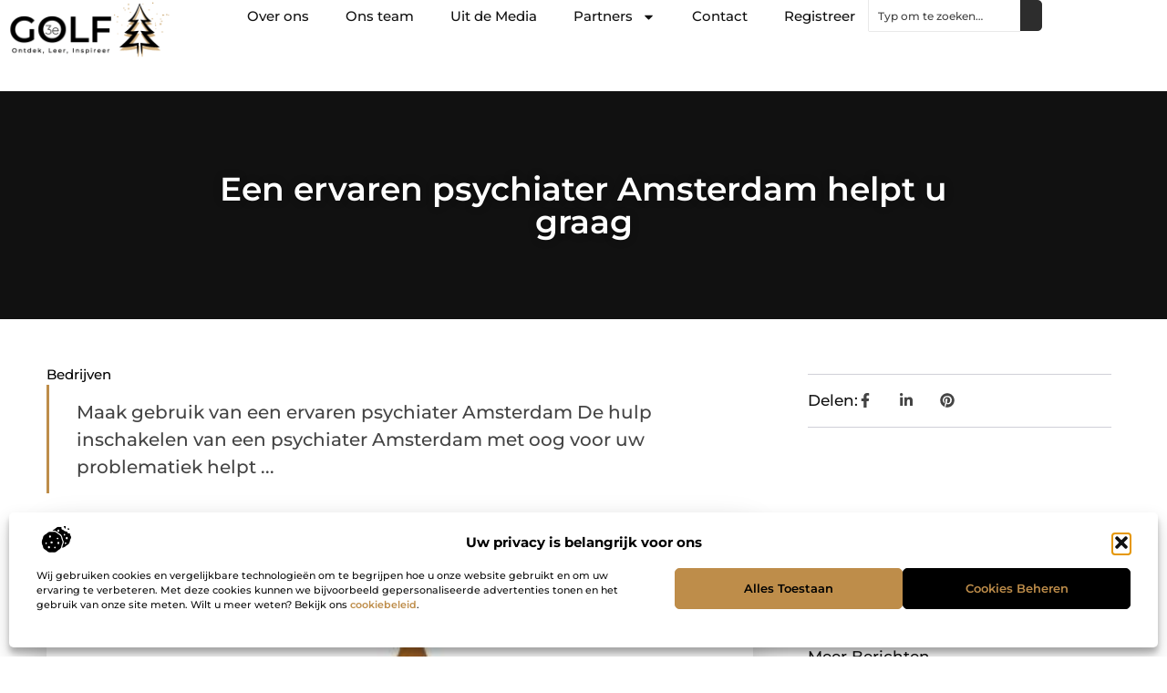

--- FILE ---
content_type: text/html; charset=UTF-8
request_url: https://www.3egolf.nl/een-ervaren-psychiater-amsterdam-helpt-u-graag/
body_size: 32246
content:
<!doctype html>
<html lang="nl-NL" prefix="og: https://ogp.me/ns#">
<head>
	<meta charset="UTF-8">
	<meta name="viewport" content="width=device-width, initial-scale=1">
	<link rel="profile" href="https://gmpg.org/xfn/11">
		<style>img:is([sizes="auto" i], [sizes^="auto," i]) { contain-intrinsic-size: 3000px 1500px }</style>
	
<!-- Search Engine Optimization door Rank Math - https://rankmath.com/ -->
<title>Een ervaren psychiater Amsterdam helpt u graag &bull; 3EGolf</title>
<meta name="description" content="De hulp inschakelen van een psychiater Amsterdam met oog voor uw problematiek helpt gegarandeerd. Dit is niet alleen voor mensen met een geestelijke"/>
<meta name="robots" content="follow, index, max-snippet:-1, max-video-preview:-1, max-image-preview:large"/>
<link rel="canonical" href="https://www.3egolf.nl/een-ervaren-psychiater-amsterdam-helpt-u-graag/" />
<meta property="og:locale" content="nl_NL" />
<meta property="og:type" content="article" />
<meta property="og:title" content="Een ervaren psychiater Amsterdam helpt u graag &bull; 3EGolf" />
<meta property="og:description" content="De hulp inschakelen van een psychiater Amsterdam met oog voor uw problematiek helpt gegarandeerd. Dit is niet alleen voor mensen met een geestelijke" />
<meta property="og:url" content="https://www.3egolf.nl/een-ervaren-psychiater-amsterdam-helpt-u-graag/" />
<meta property="og:site_name" content="3EGolf" />
<meta property="article:tag" content="psychiater amsterdam" />
<meta property="article:tag" content="psychiater in amsterdam" />
<meta property="article:section" content="Bedrijven" />
<meta property="og:image" content="https://www.3egolf.nl/wp-content/uploads/2021/08/2.3EGolf.nl-Main-512x512px.jpg" />
<meta property="og:image:secure_url" content="https://www.3egolf.nl/wp-content/uploads/2021/08/2.3EGolf.nl-Main-512x512px.jpg" />
<meta property="og:image:width" content="512" />
<meta property="og:image:height" content="512" />
<meta property="og:image:alt" content="Een ervaren psychiater Amsterdam helpt u graag" />
<meta property="og:image:type" content="image/jpeg" />
<meta property="article:published_time" content="2021-03-24T15:41:36+00:00" />
<meta name="twitter:card" content="summary_large_image" />
<meta name="twitter:title" content="Een ervaren psychiater Amsterdam helpt u graag &bull; 3EGolf" />
<meta name="twitter:description" content="De hulp inschakelen van een psychiater Amsterdam met oog voor uw problematiek helpt gegarandeerd. Dit is niet alleen voor mensen met een geestelijke" />
<meta name="twitter:image" content="https://www.3egolf.nl/wp-content/uploads/2021/08/2.3EGolf.nl-Main-512x512px.jpg" />
<script type="application/ld+json" class="rank-math-schema">{"@context":"https://schema.org","@graph":[{"@type":"Organization","@id":"https://www.3egolf.nl/#organization","name":"3egolf","url":"https://www.3egolf.nl","logo":{"@type":"ImageObject","@id":"https://www.3egolf.nl/#logo","url":"https://www.3egolf.nl/wp-content/uploads/2024/12/3egolf.nl_490x140px.png","contentUrl":"https://www.3egolf.nl/wp-content/uploads/2024/12/3egolf.nl_490x140px.png","caption":"3EGolf","inLanguage":"nl-NL","width":"490","height":"140"}},{"@type":"WebSite","@id":"https://www.3egolf.nl/#website","url":"https://www.3egolf.nl","name":"3EGolf","alternateName":"3egolf.nl","publisher":{"@id":"https://www.3egolf.nl/#organization"},"inLanguage":"nl-NL"},{"@type":"ImageObject","@id":"https://www.3egolf.nl/wp-content/uploads/2021/08/2.3EGolf.nl-Main-512x512px.jpg","url":"https://www.3egolf.nl/wp-content/uploads/2021/08/2.3EGolf.nl-Main-512x512px.jpg","width":"512","height":"512","inLanguage":"nl-NL"},{"@type":"BreadcrumbList","@id":"https://www.3egolf.nl/een-ervaren-psychiater-amsterdam-helpt-u-graag/#breadcrumb","itemListElement":[{"@type":"ListItem","position":"1","item":{"@id":"https://www.3egolf.nl","name":"Home"}},{"@type":"ListItem","position":"2","item":{"@id":"https://www.3egolf.nl/een-ervaren-psychiater-amsterdam-helpt-u-graag/","name":"Een ervaren psychiater Amsterdam helpt u graag"}}]},{"@type":"WebPage","@id":"https://www.3egolf.nl/een-ervaren-psychiater-amsterdam-helpt-u-graag/#webpage","url":"https://www.3egolf.nl/een-ervaren-psychiater-amsterdam-helpt-u-graag/","name":"Een ervaren psychiater Amsterdam helpt u graag &bull; 3EGolf","datePublished":"2021-03-24T15:41:36+00:00","dateModified":"2021-03-24T15:41:36+00:00","isPartOf":{"@id":"https://www.3egolf.nl/#website"},"primaryImageOfPage":{"@id":"https://www.3egolf.nl/wp-content/uploads/2021/08/2.3EGolf.nl-Main-512x512px.jpg"},"inLanguage":"nl-NL","breadcrumb":{"@id":"https://www.3egolf.nl/een-ervaren-psychiater-amsterdam-helpt-u-graag/#breadcrumb"}},{"@type":"Person","@id":"https://www.3egolf.nl/een-ervaren-psychiater-amsterdam-helpt-u-graag/#author","image":{"@type":"ImageObject","@id":"https://secure.gravatar.com/avatar/?s=96&amp;d=mm&amp;r=g","url":"https://secure.gravatar.com/avatar/?s=96&amp;d=mm&amp;r=g","inLanguage":"nl-NL"},"worksFor":{"@id":"https://www.3egolf.nl/#organization"}},{"@type":"BlogPosting","headline":"Een ervaren psychiater Amsterdam helpt u graag &bull; 3EGolf","datePublished":"2021-03-24T15:41:36+00:00","dateModified":"2021-03-24T15:41:36+00:00","author":{"@id":"https://www.3egolf.nl/een-ervaren-psychiater-amsterdam-helpt-u-graag/#author"},"publisher":{"@id":"https://www.3egolf.nl/#organization"},"description":"De hulp inschakelen van een psychiater Amsterdam met oog voor uw problematiek helpt gegarandeerd. Dit is niet alleen voor mensen met een geestelijke","name":"Een ervaren psychiater Amsterdam helpt u graag &bull; 3EGolf","@id":"https://www.3egolf.nl/een-ervaren-psychiater-amsterdam-helpt-u-graag/#richSnippet","isPartOf":{"@id":"https://www.3egolf.nl/een-ervaren-psychiater-amsterdam-helpt-u-graag/#webpage"},"image":{"@id":"https://www.3egolf.nl/wp-content/uploads/2021/08/2.3EGolf.nl-Main-512x512px.jpg"},"inLanguage":"nl-NL","mainEntityOfPage":{"@id":"https://www.3egolf.nl/een-ervaren-psychiater-amsterdam-helpt-u-graag/#webpage"}}]}</script>
<!-- /Rank Math WordPress SEO plugin -->

<link rel="alternate" type="application/rss+xml" title="3EGolf &raquo; feed" href="https://www.3egolf.nl/feed/" />
<link rel="alternate" type="application/rss+xml" title="3EGolf &raquo; reacties feed" href="https://www.3egolf.nl/comments/feed/" />
<script>
window._wpemojiSettings = {"baseUrl":"https:\/\/s.w.org\/images\/core\/emoji\/16.0.1\/72x72\/","ext":".png","svgUrl":"https:\/\/s.w.org\/images\/core\/emoji\/16.0.1\/svg\/","svgExt":".svg","source":{"concatemoji":"https:\/\/www.3egolf.nl\/wp-includes\/js\/wp-emoji-release.min.js?ver=6.8.3"}};
/*! This file is auto-generated */
!function(s,n){var o,i,e;function c(e){try{var t={supportTests:e,timestamp:(new Date).valueOf()};sessionStorage.setItem(o,JSON.stringify(t))}catch(e){}}function p(e,t,n){e.clearRect(0,0,e.canvas.width,e.canvas.height),e.fillText(t,0,0);var t=new Uint32Array(e.getImageData(0,0,e.canvas.width,e.canvas.height).data),a=(e.clearRect(0,0,e.canvas.width,e.canvas.height),e.fillText(n,0,0),new Uint32Array(e.getImageData(0,0,e.canvas.width,e.canvas.height).data));return t.every(function(e,t){return e===a[t]})}function u(e,t){e.clearRect(0,0,e.canvas.width,e.canvas.height),e.fillText(t,0,0);for(var n=e.getImageData(16,16,1,1),a=0;a<n.data.length;a++)if(0!==n.data[a])return!1;return!0}function f(e,t,n,a){switch(t){case"flag":return n(e,"\ud83c\udff3\ufe0f\u200d\u26a7\ufe0f","\ud83c\udff3\ufe0f\u200b\u26a7\ufe0f")?!1:!n(e,"\ud83c\udde8\ud83c\uddf6","\ud83c\udde8\u200b\ud83c\uddf6")&&!n(e,"\ud83c\udff4\udb40\udc67\udb40\udc62\udb40\udc65\udb40\udc6e\udb40\udc67\udb40\udc7f","\ud83c\udff4\u200b\udb40\udc67\u200b\udb40\udc62\u200b\udb40\udc65\u200b\udb40\udc6e\u200b\udb40\udc67\u200b\udb40\udc7f");case"emoji":return!a(e,"\ud83e\udedf")}return!1}function g(e,t,n,a){var r="undefined"!=typeof WorkerGlobalScope&&self instanceof WorkerGlobalScope?new OffscreenCanvas(300,150):s.createElement("canvas"),o=r.getContext("2d",{willReadFrequently:!0}),i=(o.textBaseline="top",o.font="600 32px Arial",{});return e.forEach(function(e){i[e]=t(o,e,n,a)}),i}function t(e){var t=s.createElement("script");t.src=e,t.defer=!0,s.head.appendChild(t)}"undefined"!=typeof Promise&&(o="wpEmojiSettingsSupports",i=["flag","emoji"],n.supports={everything:!0,everythingExceptFlag:!0},e=new Promise(function(e){s.addEventListener("DOMContentLoaded",e,{once:!0})}),new Promise(function(t){var n=function(){try{var e=JSON.parse(sessionStorage.getItem(o));if("object"==typeof e&&"number"==typeof e.timestamp&&(new Date).valueOf()<e.timestamp+604800&&"object"==typeof e.supportTests)return e.supportTests}catch(e){}return null}();if(!n){if("undefined"!=typeof Worker&&"undefined"!=typeof OffscreenCanvas&&"undefined"!=typeof URL&&URL.createObjectURL&&"undefined"!=typeof Blob)try{var e="postMessage("+g.toString()+"("+[JSON.stringify(i),f.toString(),p.toString(),u.toString()].join(",")+"));",a=new Blob([e],{type:"text/javascript"}),r=new Worker(URL.createObjectURL(a),{name:"wpTestEmojiSupports"});return void(r.onmessage=function(e){c(n=e.data),r.terminate(),t(n)})}catch(e){}c(n=g(i,f,p,u))}t(n)}).then(function(e){for(var t in e)n.supports[t]=e[t],n.supports.everything=n.supports.everything&&n.supports[t],"flag"!==t&&(n.supports.everythingExceptFlag=n.supports.everythingExceptFlag&&n.supports[t]);n.supports.everythingExceptFlag=n.supports.everythingExceptFlag&&!n.supports.flag,n.DOMReady=!1,n.readyCallback=function(){n.DOMReady=!0}}).then(function(){return e}).then(function(){var e;n.supports.everything||(n.readyCallback(),(e=n.source||{}).concatemoji?t(e.concatemoji):e.wpemoji&&e.twemoji&&(t(e.twemoji),t(e.wpemoji)))}))}((window,document),window._wpemojiSettings);
</script>
<link rel='stylesheet' id='colorboxstyle-css' href='https://www.3egolf.nl/wp-content/plugins/link-library/colorbox/colorbox.css?ver=6.8.3' media='all' />
<style id='wp-emoji-styles-inline-css'>

	img.wp-smiley, img.emoji {
		display: inline !important;
		border: none !important;
		box-shadow: none !important;
		height: 1em !important;
		width: 1em !important;
		margin: 0 0.07em !important;
		vertical-align: -0.1em !important;
		background: none !important;
		padding: 0 !important;
	}
</style>
<link rel='stylesheet' id='wp-block-library-css' href='https://www.3egolf.nl/wp-includes/css/dist/block-library/style.min.css?ver=6.8.3' media='all' />
<style id='global-styles-inline-css'>
:root{--wp--preset--aspect-ratio--square: 1;--wp--preset--aspect-ratio--4-3: 4/3;--wp--preset--aspect-ratio--3-4: 3/4;--wp--preset--aspect-ratio--3-2: 3/2;--wp--preset--aspect-ratio--2-3: 2/3;--wp--preset--aspect-ratio--16-9: 16/9;--wp--preset--aspect-ratio--9-16: 9/16;--wp--preset--color--black: #000000;--wp--preset--color--cyan-bluish-gray: #abb8c3;--wp--preset--color--white: #ffffff;--wp--preset--color--pale-pink: #f78da7;--wp--preset--color--vivid-red: #cf2e2e;--wp--preset--color--luminous-vivid-orange: #ff6900;--wp--preset--color--luminous-vivid-amber: #fcb900;--wp--preset--color--light-green-cyan: #7bdcb5;--wp--preset--color--vivid-green-cyan: #00d084;--wp--preset--color--pale-cyan-blue: #8ed1fc;--wp--preset--color--vivid-cyan-blue: #0693e3;--wp--preset--color--vivid-purple: #9b51e0;--wp--preset--gradient--vivid-cyan-blue-to-vivid-purple: linear-gradient(135deg,rgba(6,147,227,1) 0%,rgb(155,81,224) 100%);--wp--preset--gradient--light-green-cyan-to-vivid-green-cyan: linear-gradient(135deg,rgb(122,220,180) 0%,rgb(0,208,130) 100%);--wp--preset--gradient--luminous-vivid-amber-to-luminous-vivid-orange: linear-gradient(135deg,rgba(252,185,0,1) 0%,rgba(255,105,0,1) 100%);--wp--preset--gradient--luminous-vivid-orange-to-vivid-red: linear-gradient(135deg,rgba(255,105,0,1) 0%,rgb(207,46,46) 100%);--wp--preset--gradient--very-light-gray-to-cyan-bluish-gray: linear-gradient(135deg,rgb(238,238,238) 0%,rgb(169,184,195) 100%);--wp--preset--gradient--cool-to-warm-spectrum: linear-gradient(135deg,rgb(74,234,220) 0%,rgb(151,120,209) 20%,rgb(207,42,186) 40%,rgb(238,44,130) 60%,rgb(251,105,98) 80%,rgb(254,248,76) 100%);--wp--preset--gradient--blush-light-purple: linear-gradient(135deg,rgb(255,206,236) 0%,rgb(152,150,240) 100%);--wp--preset--gradient--blush-bordeaux: linear-gradient(135deg,rgb(254,205,165) 0%,rgb(254,45,45) 50%,rgb(107,0,62) 100%);--wp--preset--gradient--luminous-dusk: linear-gradient(135deg,rgb(255,203,112) 0%,rgb(199,81,192) 50%,rgb(65,88,208) 100%);--wp--preset--gradient--pale-ocean: linear-gradient(135deg,rgb(255,245,203) 0%,rgb(182,227,212) 50%,rgb(51,167,181) 100%);--wp--preset--gradient--electric-grass: linear-gradient(135deg,rgb(202,248,128) 0%,rgb(113,206,126) 100%);--wp--preset--gradient--midnight: linear-gradient(135deg,rgb(2,3,129) 0%,rgb(40,116,252) 100%);--wp--preset--font-size--small: 13px;--wp--preset--font-size--medium: 20px;--wp--preset--font-size--large: 36px;--wp--preset--font-size--x-large: 42px;--wp--preset--spacing--20: 0.44rem;--wp--preset--spacing--30: 0.67rem;--wp--preset--spacing--40: 1rem;--wp--preset--spacing--50: 1.5rem;--wp--preset--spacing--60: 2.25rem;--wp--preset--spacing--70: 3.38rem;--wp--preset--spacing--80: 5.06rem;--wp--preset--shadow--natural: 6px 6px 9px rgba(0, 0, 0, 0.2);--wp--preset--shadow--deep: 12px 12px 50px rgba(0, 0, 0, 0.4);--wp--preset--shadow--sharp: 6px 6px 0px rgba(0, 0, 0, 0.2);--wp--preset--shadow--outlined: 6px 6px 0px -3px rgba(255, 255, 255, 1), 6px 6px rgba(0, 0, 0, 1);--wp--preset--shadow--crisp: 6px 6px 0px rgba(0, 0, 0, 1);}:root { --wp--style--global--content-size: 800px;--wp--style--global--wide-size: 1200px; }:where(body) { margin: 0; }.wp-site-blocks > .alignleft { float: left; margin-right: 2em; }.wp-site-blocks > .alignright { float: right; margin-left: 2em; }.wp-site-blocks > .aligncenter { justify-content: center; margin-left: auto; margin-right: auto; }:where(.wp-site-blocks) > * { margin-block-start: 24px; margin-block-end: 0; }:where(.wp-site-blocks) > :first-child { margin-block-start: 0; }:where(.wp-site-blocks) > :last-child { margin-block-end: 0; }:root { --wp--style--block-gap: 24px; }:root :where(.is-layout-flow) > :first-child{margin-block-start: 0;}:root :where(.is-layout-flow) > :last-child{margin-block-end: 0;}:root :where(.is-layout-flow) > *{margin-block-start: 24px;margin-block-end: 0;}:root :where(.is-layout-constrained) > :first-child{margin-block-start: 0;}:root :where(.is-layout-constrained) > :last-child{margin-block-end: 0;}:root :where(.is-layout-constrained) > *{margin-block-start: 24px;margin-block-end: 0;}:root :where(.is-layout-flex){gap: 24px;}:root :where(.is-layout-grid){gap: 24px;}.is-layout-flow > .alignleft{float: left;margin-inline-start: 0;margin-inline-end: 2em;}.is-layout-flow > .alignright{float: right;margin-inline-start: 2em;margin-inline-end: 0;}.is-layout-flow > .aligncenter{margin-left: auto !important;margin-right: auto !important;}.is-layout-constrained > .alignleft{float: left;margin-inline-start: 0;margin-inline-end: 2em;}.is-layout-constrained > .alignright{float: right;margin-inline-start: 2em;margin-inline-end: 0;}.is-layout-constrained > .aligncenter{margin-left: auto !important;margin-right: auto !important;}.is-layout-constrained > :where(:not(.alignleft):not(.alignright):not(.alignfull)){max-width: var(--wp--style--global--content-size);margin-left: auto !important;margin-right: auto !important;}.is-layout-constrained > .alignwide{max-width: var(--wp--style--global--wide-size);}body .is-layout-flex{display: flex;}.is-layout-flex{flex-wrap: wrap;align-items: center;}.is-layout-flex > :is(*, div){margin: 0;}body .is-layout-grid{display: grid;}.is-layout-grid > :is(*, div){margin: 0;}body{padding-top: 0px;padding-right: 0px;padding-bottom: 0px;padding-left: 0px;}a:where(:not(.wp-element-button)){text-decoration: underline;}:root :where(.wp-element-button, .wp-block-button__link){background-color: #32373c;border-width: 0;color: #fff;font-family: inherit;font-size: inherit;line-height: inherit;padding: calc(0.667em + 2px) calc(1.333em + 2px);text-decoration: none;}.has-black-color{color: var(--wp--preset--color--black) !important;}.has-cyan-bluish-gray-color{color: var(--wp--preset--color--cyan-bluish-gray) !important;}.has-white-color{color: var(--wp--preset--color--white) !important;}.has-pale-pink-color{color: var(--wp--preset--color--pale-pink) !important;}.has-vivid-red-color{color: var(--wp--preset--color--vivid-red) !important;}.has-luminous-vivid-orange-color{color: var(--wp--preset--color--luminous-vivid-orange) !important;}.has-luminous-vivid-amber-color{color: var(--wp--preset--color--luminous-vivid-amber) !important;}.has-light-green-cyan-color{color: var(--wp--preset--color--light-green-cyan) !important;}.has-vivid-green-cyan-color{color: var(--wp--preset--color--vivid-green-cyan) !important;}.has-pale-cyan-blue-color{color: var(--wp--preset--color--pale-cyan-blue) !important;}.has-vivid-cyan-blue-color{color: var(--wp--preset--color--vivid-cyan-blue) !important;}.has-vivid-purple-color{color: var(--wp--preset--color--vivid-purple) !important;}.has-black-background-color{background-color: var(--wp--preset--color--black) !important;}.has-cyan-bluish-gray-background-color{background-color: var(--wp--preset--color--cyan-bluish-gray) !important;}.has-white-background-color{background-color: var(--wp--preset--color--white) !important;}.has-pale-pink-background-color{background-color: var(--wp--preset--color--pale-pink) !important;}.has-vivid-red-background-color{background-color: var(--wp--preset--color--vivid-red) !important;}.has-luminous-vivid-orange-background-color{background-color: var(--wp--preset--color--luminous-vivid-orange) !important;}.has-luminous-vivid-amber-background-color{background-color: var(--wp--preset--color--luminous-vivid-amber) !important;}.has-light-green-cyan-background-color{background-color: var(--wp--preset--color--light-green-cyan) !important;}.has-vivid-green-cyan-background-color{background-color: var(--wp--preset--color--vivid-green-cyan) !important;}.has-pale-cyan-blue-background-color{background-color: var(--wp--preset--color--pale-cyan-blue) !important;}.has-vivid-cyan-blue-background-color{background-color: var(--wp--preset--color--vivid-cyan-blue) !important;}.has-vivid-purple-background-color{background-color: var(--wp--preset--color--vivid-purple) !important;}.has-black-border-color{border-color: var(--wp--preset--color--black) !important;}.has-cyan-bluish-gray-border-color{border-color: var(--wp--preset--color--cyan-bluish-gray) !important;}.has-white-border-color{border-color: var(--wp--preset--color--white) !important;}.has-pale-pink-border-color{border-color: var(--wp--preset--color--pale-pink) !important;}.has-vivid-red-border-color{border-color: var(--wp--preset--color--vivid-red) !important;}.has-luminous-vivid-orange-border-color{border-color: var(--wp--preset--color--luminous-vivid-orange) !important;}.has-luminous-vivid-amber-border-color{border-color: var(--wp--preset--color--luminous-vivid-amber) !important;}.has-light-green-cyan-border-color{border-color: var(--wp--preset--color--light-green-cyan) !important;}.has-vivid-green-cyan-border-color{border-color: var(--wp--preset--color--vivid-green-cyan) !important;}.has-pale-cyan-blue-border-color{border-color: var(--wp--preset--color--pale-cyan-blue) !important;}.has-vivid-cyan-blue-border-color{border-color: var(--wp--preset--color--vivid-cyan-blue) !important;}.has-vivid-purple-border-color{border-color: var(--wp--preset--color--vivid-purple) !important;}.has-vivid-cyan-blue-to-vivid-purple-gradient-background{background: var(--wp--preset--gradient--vivid-cyan-blue-to-vivid-purple) !important;}.has-light-green-cyan-to-vivid-green-cyan-gradient-background{background: var(--wp--preset--gradient--light-green-cyan-to-vivid-green-cyan) !important;}.has-luminous-vivid-amber-to-luminous-vivid-orange-gradient-background{background: var(--wp--preset--gradient--luminous-vivid-amber-to-luminous-vivid-orange) !important;}.has-luminous-vivid-orange-to-vivid-red-gradient-background{background: var(--wp--preset--gradient--luminous-vivid-orange-to-vivid-red) !important;}.has-very-light-gray-to-cyan-bluish-gray-gradient-background{background: var(--wp--preset--gradient--very-light-gray-to-cyan-bluish-gray) !important;}.has-cool-to-warm-spectrum-gradient-background{background: var(--wp--preset--gradient--cool-to-warm-spectrum) !important;}.has-blush-light-purple-gradient-background{background: var(--wp--preset--gradient--blush-light-purple) !important;}.has-blush-bordeaux-gradient-background{background: var(--wp--preset--gradient--blush-bordeaux) !important;}.has-luminous-dusk-gradient-background{background: var(--wp--preset--gradient--luminous-dusk) !important;}.has-pale-ocean-gradient-background{background: var(--wp--preset--gradient--pale-ocean) !important;}.has-electric-grass-gradient-background{background: var(--wp--preset--gradient--electric-grass) !important;}.has-midnight-gradient-background{background: var(--wp--preset--gradient--midnight) !important;}.has-small-font-size{font-size: var(--wp--preset--font-size--small) !important;}.has-medium-font-size{font-size: var(--wp--preset--font-size--medium) !important;}.has-large-font-size{font-size: var(--wp--preset--font-size--large) !important;}.has-x-large-font-size{font-size: var(--wp--preset--font-size--x-large) !important;}
:root :where(.wp-block-pullquote){font-size: 1.5em;line-height: 1.6;}
</style>
<link rel='stylesheet' id='thumbs_rating_styles-css' href='https://www.3egolf.nl/wp-content/plugins/link-library/upvote-downvote/css/style.css?ver=1.0.0' media='all' />
<link rel='stylesheet' id='cmplz-general-css' href='https://www.3egolf.nl/wp-content/plugins/complianz-gdpr/assets/css/cookieblocker.min.css?ver=1765935212' media='all' />
<link rel='stylesheet' id='hello-elementor-css' href='https://www.3egolf.nl/wp-content/themes/hello-elementor/style.min.css?ver=3.4.0' media='all' />
<link rel='stylesheet' id='hello-elementor-theme-style-css' href='https://www.3egolf.nl/wp-content/themes/hello-elementor/theme.min.css?ver=3.4.0' media='all' />
<link rel='stylesheet' id='hello-elementor-header-footer-css' href='https://www.3egolf.nl/wp-content/themes/hello-elementor/header-footer.min.css?ver=3.4.0' media='all' />
<link rel='stylesheet' id='elementor-frontend-css' href='https://www.3egolf.nl/wp-content/plugins/elementor/assets/css/frontend.min.css?ver=3.28.4' media='all' />
<link rel='stylesheet' id='elementor-post-11393-css' href='https://www.3egolf.nl/wp-content/uploads/elementor/css/post-11393.css?ver=1768217827' media='all' />
<link rel='stylesheet' id='e-animation-fadeIn-css' href='https://www.3egolf.nl/wp-content/plugins/elementor/assets/lib/animations/styles/fadeIn.min.css?ver=3.28.4' media='all' />
<link rel='stylesheet' id='e-animation-sink-css' href='https://www.3egolf.nl/wp-content/plugins/elementor/assets/lib/animations/styles/e-animation-sink.min.css?ver=3.28.4' media='all' />
<link rel='stylesheet' id='e-motion-fx-css' href='https://www.3egolf.nl/wp-content/plugins/elementor-pro/assets/css/modules/motion-fx.min.css?ver=3.28.3' media='all' />
<link rel='stylesheet' id='e-animation-grow-css' href='https://www.3egolf.nl/wp-content/plugins/elementor/assets/lib/animations/styles/e-animation-grow.min.css?ver=3.28.4' media='all' />
<link rel='stylesheet' id='widget-image-css' href='https://www.3egolf.nl/wp-content/plugins/elementor/assets/css/widget-image.min.css?ver=3.28.4' media='all' />
<link rel='stylesheet' id='widget-nav-menu-css' href='https://www.3egolf.nl/wp-content/plugins/elementor-pro/assets/css/widget-nav-menu.min.css?ver=3.28.3' media='all' />
<link rel='stylesheet' id='widget-search-css' href='https://www.3egolf.nl/wp-content/plugins/elementor-pro/assets/css/widget-search.min.css?ver=3.28.3' media='all' />
<link rel='stylesheet' id='e-sticky-css' href='https://www.3egolf.nl/wp-content/plugins/elementor-pro/assets/css/modules/sticky.min.css?ver=3.28.3' media='all' />
<link rel='stylesheet' id='widget-heading-css' href='https://www.3egolf.nl/wp-content/plugins/elementor/assets/css/widget-heading.min.css?ver=3.28.4' media='all' />
<link rel='stylesheet' id='swiper-css' href='https://www.3egolf.nl/wp-content/plugins/elementor/assets/lib/swiper/v8/css/swiper.min.css?ver=8.4.5' media='all' />
<link rel='stylesheet' id='e-swiper-css' href='https://www.3egolf.nl/wp-content/plugins/elementor/assets/css/conditionals/e-swiper.min.css?ver=3.28.4' media='all' />
<link rel='stylesheet' id='widget-post-info-css' href='https://www.3egolf.nl/wp-content/plugins/elementor-pro/assets/css/widget-post-info.min.css?ver=3.28.3' media='all' />
<link rel='stylesheet' id='widget-icon-list-css' href='https://www.3egolf.nl/wp-content/plugins/elementor/assets/css/widget-icon-list.min.css?ver=3.28.4' media='all' />
<link rel='stylesheet' id='widget-table-of-contents-css' href='https://www.3egolf.nl/wp-content/plugins/elementor-pro/assets/css/widget-table-of-contents.min.css?ver=3.28.3' media='all' />
<link rel='stylesheet' id='widget-posts-css' href='https://www.3egolf.nl/wp-content/plugins/elementor-pro/assets/css/widget-posts.min.css?ver=3.28.3' media='all' />
<link rel='stylesheet' id='widget-post-navigation-css' href='https://www.3egolf.nl/wp-content/plugins/elementor-pro/assets/css/widget-post-navigation.min.css?ver=3.28.3' media='all' />
<link rel='stylesheet' id='elementor-post-11492-css' href='https://www.3egolf.nl/wp-content/uploads/elementor/css/post-11492.css?ver=1768217827' media='all' />
<link rel='stylesheet' id='elementor-post-11495-css' href='https://www.3egolf.nl/wp-content/uploads/elementor/css/post-11495.css?ver=1768217827' media='all' />
<link rel='stylesheet' id='elementor-post-12617-css' href='https://www.3egolf.nl/wp-content/uploads/elementor/css/post-12617.css?ver=1768217903' media='all' />
<link rel='stylesheet' id='yarppRelatedCss-css' href='https://www.3egolf.nl/wp-content/plugins/yet-another-related-posts-plugin/style/related.css?ver=5.30.11' media='all' />
<link rel='stylesheet' id='elementor-gf-local-montserrat-css' href='https://www.3egolf.nl/wp-content/uploads/elementor/google-fonts/css/montserrat.css?ver=1742221180' media='all' />
<script src="https://www.3egolf.nl/wp-includes/js/jquery/jquery.min.js?ver=3.7.1" id="jquery-core-js"></script>
<script src="https://www.3egolf.nl/wp-includes/js/jquery/jquery-migrate.min.js?ver=3.4.1" id="jquery-migrate-js"></script>
<script src="https://www.3egolf.nl/wp-content/plugins/link-library/colorbox/jquery.colorbox-min.js?ver=1.3.9" id="colorbox-js"></script>
<script id="thumbs_rating_scripts-js-extra">
var thumbs_rating_ajax = {"ajax_url":"https:\/\/www.3egolf.nl\/wp-admin\/admin-ajax.php","nonce":"3b3ef82d44"};
</script>
<script src="https://www.3egolf.nl/wp-content/plugins/link-library/upvote-downvote/js/general.js?ver=4.0.1" id="thumbs_rating_scripts-js"></script>
<link rel="https://api.w.org/" href="https://www.3egolf.nl/wp-json/" /><link rel="alternate" title="JSON" type="application/json" href="https://www.3egolf.nl/wp-json/wp/v2/posts/2394" /><link rel="EditURI" type="application/rsd+xml" title="RSD" href="https://www.3egolf.nl/xmlrpc.php?rsd" />
<meta name="generator" content="WordPress 6.8.3" />
<link rel='shortlink' href='https://www.3egolf.nl/?p=2394' />
<link rel="alternate" title="oEmbed (JSON)" type="application/json+oembed" href="https://www.3egolf.nl/wp-json/oembed/1.0/embed?url=https%3A%2F%2Fwww.3egolf.nl%2Feen-ervaren-psychiater-amsterdam-helpt-u-graag%2F" />
<link rel="alternate" title="oEmbed (XML)" type="text/xml+oembed" href="https://www.3egolf.nl/wp-json/oembed/1.0/embed?url=https%3A%2F%2Fwww.3egolf.nl%2Feen-ervaren-psychiater-amsterdam-helpt-u-graag%2F&#038;format=xml" />
			<style>.cmplz-hidden {
					display: none !important;
				}</style><meta name="generator" content="Elementor 3.28.4; features: e_font_icon_svg, additional_custom_breakpoints, e_local_google_fonts, e_element_cache; settings: css_print_method-external, google_font-enabled, font_display-swap">
			<style>
				.e-con.e-parent:nth-of-type(n+4):not(.e-lazyloaded):not(.e-no-lazyload),
				.e-con.e-parent:nth-of-type(n+4):not(.e-lazyloaded):not(.e-no-lazyload) * {
					background-image: none !important;
				}
				@media screen and (max-height: 1024px) {
					.e-con.e-parent:nth-of-type(n+3):not(.e-lazyloaded):not(.e-no-lazyload),
					.e-con.e-parent:nth-of-type(n+3):not(.e-lazyloaded):not(.e-no-lazyload) * {
						background-image: none !important;
					}
				}
				@media screen and (max-height: 640px) {
					.e-con.e-parent:nth-of-type(n+2):not(.e-lazyloaded):not(.e-no-lazyload),
					.e-con.e-parent:nth-of-type(n+2):not(.e-lazyloaded):not(.e-no-lazyload) * {
						background-image: none !important;
					}
				}
			</style>
			<link rel="icon" href="https://www.3egolf.nl/wp-content/uploads/2024/12/3egolf.nl-150x150-1.png" sizes="32x32" />
<link rel="icon" href="https://www.3egolf.nl/wp-content/uploads/2024/12/3egolf.nl-150x150-1.png" sizes="192x192" />
<link rel="apple-touch-icon" href="https://www.3egolf.nl/wp-content/uploads/2024/12/3egolf.nl-150x150-1.png" />
<meta name="msapplication-TileImage" content="https://www.3egolf.nl/wp-content/uploads/2024/12/3egolf.nl-150x150-1.png" />
</head>
<body data-rsssl=1 data-cmplz=1 class="wp-singular post-template-default single single-post postid-2394 single-format-standard wp-custom-logo wp-embed-responsive wp-theme-hello-elementor hello-elementor-default elementor-default elementor-template-full-width elementor-kit-11393 elementor-page-12617">


<a class="skip-link screen-reader-text" href="#content">Ga naar de inhoud</a>

		<header data-elementor-type="header" data-elementor-id="11492" class="elementor elementor-11492 elementor-location-header" data-elementor-post-type="elementor_library">
			<div class="elementor-element elementor-element-79a9bf74 e-con-full e-flex e-con e-parent" data-id="79a9bf74" data-element_type="container" id="top">
				<div class="elementor-element elementor-element-243bf057 elementor-widget__width-auto elementor-fixed elementor-invisible elementor-widget elementor-widget-button" data-id="243bf057" data-element_type="widget" data-settings="{&quot;_position&quot;:&quot;fixed&quot;,&quot;motion_fx_motion_fx_scrolling&quot;:&quot;yes&quot;,&quot;motion_fx_opacity_effect&quot;:&quot;yes&quot;,&quot;motion_fx_opacity_range&quot;:{&quot;unit&quot;:&quot;%&quot;,&quot;size&quot;:&quot;&quot;,&quot;sizes&quot;:{&quot;start&quot;:0,&quot;end&quot;:45}},&quot;_animation&quot;:&quot;fadeIn&quot;,&quot;_animation_delay&quot;:200,&quot;motion_fx_opacity_direction&quot;:&quot;out-in&quot;,&quot;motion_fx_opacity_level&quot;:{&quot;unit&quot;:&quot;px&quot;,&quot;size&quot;:10,&quot;sizes&quot;:[]},&quot;motion_fx_devices&quot;:[&quot;desktop&quot;,&quot;tablet&quot;,&quot;mobile&quot;]}" data-widget_type="button.default">
										<a class="elementor-button elementor-button-link elementor-size-sm elementor-animation-sink" href="#top">
						<span class="elementor-button-content-wrapper">
						<span class="elementor-button-icon">
				<svg aria-hidden="true" class="e-font-icon-svg e-fas-arrow-up" viewBox="0 0 448 512" xmlns="http://www.w3.org/2000/svg"><path d="M34.9 289.5l-22.2-22.2c-9.4-9.4-9.4-24.6 0-33.9L207 39c9.4-9.4 24.6-9.4 33.9 0l194.3 194.3c9.4 9.4 9.4 24.6 0 33.9L413 289.4c-9.5 9.5-25 9.3-34.3-.4L264 168.6V456c0 13.3-10.7 24-24 24h-32c-13.3 0-24-10.7-24-24V168.6L69.2 289.1c-9.3 9.8-24.8 10-34.3.4z"></path></svg>			</span>
									<span class="elementor-button-text">Ga Naar Boven</span>
					</span>
					</a>
								</div>
				</div>
		<div class="elementor-element elementor-element-46cfe2f3 e-flex e-con-boxed e-con e-parent" data-id="46cfe2f3" data-element_type="container" data-settings="{&quot;background_background&quot;:&quot;classic&quot;,&quot;sticky&quot;:&quot;top&quot;,&quot;sticky_on&quot;:[&quot;desktop&quot;,&quot;tablet&quot;,&quot;mobile&quot;],&quot;sticky_offset&quot;:0,&quot;sticky_effects_offset&quot;:0,&quot;sticky_anchor_link_offset&quot;:0}">
					<div class="e-con-inner">
		<div class="elementor-element elementor-element-72a21ec2 e-con-full e-flex e-con e-child" data-id="72a21ec2" data-element_type="container">
				<div class="elementor-element elementor-element-3ac4339c elementor-widget elementor-widget-theme-site-logo elementor-widget-image" data-id="3ac4339c" data-element_type="widget" data-widget_type="theme-site-logo.default">
											<a href="https://www.3egolf.nl">
			<img width="490" height="140" src="https://www.3egolf.nl/wp-content/uploads/2024/12/3egolf.nl_490x140px.png" class="elementor-animation-grow attachment-full size-full wp-image-11856" alt="" srcset="https://www.3egolf.nl/wp-content/uploads/2024/12/3egolf.nl_490x140px.png 490w, https://www.3egolf.nl/wp-content/uploads/2024/12/3egolf.nl_490x140px-300x86.png 300w, https://www.3egolf.nl/wp-content/uploads/2024/12/3egolf.nl_490x140px-350x100.png 350w" sizes="(max-width: 490px) 100vw, 490px" />				</a>
											</div>
				</div>
		<div class="elementor-element elementor-element-80a3d7f e-con-full e-flex e-con e-child" data-id="80a3d7f" data-element_type="container">
				<div class="elementor-element elementor-element-1667557a elementor-nav-menu--stretch elementor-nav-menu__align-center elementor-nav-menu--dropdown-tablet elementor-nav-menu__text-align-aside elementor-nav-menu--toggle elementor-nav-menu--burger elementor-widget elementor-widget-nav-menu" data-id="1667557a" data-element_type="widget" data-settings="{&quot;full_width&quot;:&quot;stretch&quot;,&quot;layout&quot;:&quot;horizontal&quot;,&quot;submenu_icon&quot;:{&quot;value&quot;:&quot;&lt;svg class=\&quot;e-font-icon-svg e-fas-caret-down\&quot; viewBox=\&quot;0 0 320 512\&quot; xmlns=\&quot;http:\/\/www.w3.org\/2000\/svg\&quot;&gt;&lt;path d=\&quot;M31.3 192h257.3c17.8 0 26.7 21.5 14.1 34.1L174.1 354.8c-7.8 7.8-20.5 7.8-28.3 0L17.2 226.1C4.6 213.5 13.5 192 31.3 192z\&quot;&gt;&lt;\/path&gt;&lt;\/svg&gt;&quot;,&quot;library&quot;:&quot;fa-solid&quot;},&quot;toggle&quot;:&quot;burger&quot;}" data-widget_type="nav-menu.default">
								<nav aria-label="Menu" class="elementor-nav-menu--main elementor-nav-menu__container elementor-nav-menu--layout-horizontal e--pointer-background e--animation-fade">
				<ul id="menu-1-1667557a" class="elementor-nav-menu"><li class="menu-item menu-item-type-post_type menu-item-object-page menu-item-11566"><a href="https://www.3egolf.nl/over-ons/" class="elementor-item">Over ons</a></li>
<li class="menu-item menu-item-type-post_type menu-item-object-page menu-item-11565"><a href="https://www.3egolf.nl/ons-team/" class="elementor-item">Ons team</a></li>
<li class="menu-item menu-item-type-custom menu-item-object-custom menu-item-12000"><a href="https://www.3egolf.nl/category/media/" class="elementor-item">Uit de Media</a></li>
<li class="menu-item menu-item-type-post_type menu-item-object-page menu-item-has-children menu-item-11564"><a href="https://www.3egolf.nl/partners/" class="elementor-item">Partners</a>
<ul class="sub-menu elementor-nav-menu--dropdown">
	<li class="menu-item menu-item-type-post_type menu-item-object-page menu-item-11563"><a href="https://www.3egolf.nl/computers/" class="elementor-sub-item">Computers</a></li>
	<li class="menu-item menu-item-type-post_type menu-item-object-page menu-item-11562"><a href="https://www.3egolf.nl/gezondheid/" class="elementor-sub-item">Gezondheid</a></li>
	<li class="menu-item menu-item-type-post_type menu-item-object-page menu-item-11561"><a href="https://www.3egolf.nl/recreatie/" class="elementor-sub-item">Recreatie</a></li>
	<li class="menu-item menu-item-type-post_type menu-item-object-page menu-item-11560"><a href="https://www.3egolf.nl/samenleving/" class="elementor-sub-item">Samenleving</a></li>
	<li class="menu-item menu-item-type-post_type menu-item-object-page menu-item-11559"><a href="https://www.3egolf.nl/winkelen/" class="elementor-sub-item">Winkelen</a></li>
	<li class="menu-item menu-item-type-post_type menu-item-object-page menu-item-11558"><a href="https://www.3egolf.nl/wonen/" class="elementor-sub-item">Wonen</a></li>
	<li class="menu-item menu-item-type-post_type menu-item-object-page menu-item-11557"><a href="https://www.3egolf.nl/zakelijk/" class="elementor-sub-item">Zakelijk</a></li>
</ul>
</li>
<li class="menu-item menu-item-type-post_type menu-item-object-page menu-item-11568"><a href="https://www.3egolf.nl/contact/" class="elementor-item">Contact</a></li>
<li class="menu-item menu-item-type-post_type menu-item-object-page menu-item-11567"><a href="https://www.3egolf.nl/registreer/" class="elementor-item">Registreer</a></li>
</ul>			</nav>
					<div class="elementor-menu-toggle" role="button" tabindex="0" aria-label="Menu toggle" aria-expanded="false">
			<svg aria-hidden="true" role="presentation" class="elementor-menu-toggle__icon--open e-font-icon-svg e-eicon-menu-bar" viewBox="0 0 1000 1000" xmlns="http://www.w3.org/2000/svg"><path d="M104 333H896C929 333 958 304 958 271S929 208 896 208H104C71 208 42 237 42 271S71 333 104 333ZM104 583H896C929 583 958 554 958 521S929 458 896 458H104C71 458 42 487 42 521S71 583 104 583ZM104 833H896C929 833 958 804 958 771S929 708 896 708H104C71 708 42 737 42 771S71 833 104 833Z"></path></svg><svg aria-hidden="true" role="presentation" class="elementor-menu-toggle__icon--close e-font-icon-svg e-eicon-close" viewBox="0 0 1000 1000" xmlns="http://www.w3.org/2000/svg"><path d="M742 167L500 408 258 167C246 154 233 150 217 150 196 150 179 158 167 167 154 179 150 196 150 212 150 229 154 242 171 254L408 500 167 742C138 771 138 800 167 829 196 858 225 858 254 829L496 587 738 829C750 842 767 846 783 846 800 846 817 842 829 829 842 817 846 804 846 783 846 767 842 750 829 737L588 500 833 258C863 229 863 200 833 171 804 137 775 137 742 167Z"></path></svg>		</div>
					<nav class="elementor-nav-menu--dropdown elementor-nav-menu__container" aria-hidden="true">
				<ul id="menu-2-1667557a" class="elementor-nav-menu"><li class="menu-item menu-item-type-post_type menu-item-object-page menu-item-11566"><a href="https://www.3egolf.nl/over-ons/" class="elementor-item" tabindex="-1">Over ons</a></li>
<li class="menu-item menu-item-type-post_type menu-item-object-page menu-item-11565"><a href="https://www.3egolf.nl/ons-team/" class="elementor-item" tabindex="-1">Ons team</a></li>
<li class="menu-item menu-item-type-custom menu-item-object-custom menu-item-12000"><a href="https://www.3egolf.nl/category/media/" class="elementor-item" tabindex="-1">Uit de Media</a></li>
<li class="menu-item menu-item-type-post_type menu-item-object-page menu-item-has-children menu-item-11564"><a href="https://www.3egolf.nl/partners/" class="elementor-item" tabindex="-1">Partners</a>
<ul class="sub-menu elementor-nav-menu--dropdown">
	<li class="menu-item menu-item-type-post_type menu-item-object-page menu-item-11563"><a href="https://www.3egolf.nl/computers/" class="elementor-sub-item" tabindex="-1">Computers</a></li>
	<li class="menu-item menu-item-type-post_type menu-item-object-page menu-item-11562"><a href="https://www.3egolf.nl/gezondheid/" class="elementor-sub-item" tabindex="-1">Gezondheid</a></li>
	<li class="menu-item menu-item-type-post_type menu-item-object-page menu-item-11561"><a href="https://www.3egolf.nl/recreatie/" class="elementor-sub-item" tabindex="-1">Recreatie</a></li>
	<li class="menu-item menu-item-type-post_type menu-item-object-page menu-item-11560"><a href="https://www.3egolf.nl/samenleving/" class="elementor-sub-item" tabindex="-1">Samenleving</a></li>
	<li class="menu-item menu-item-type-post_type menu-item-object-page menu-item-11559"><a href="https://www.3egolf.nl/winkelen/" class="elementor-sub-item" tabindex="-1">Winkelen</a></li>
	<li class="menu-item menu-item-type-post_type menu-item-object-page menu-item-11558"><a href="https://www.3egolf.nl/wonen/" class="elementor-sub-item" tabindex="-1">Wonen</a></li>
	<li class="menu-item menu-item-type-post_type menu-item-object-page menu-item-11557"><a href="https://www.3egolf.nl/zakelijk/" class="elementor-sub-item" tabindex="-1">Zakelijk</a></li>
</ul>
</li>
<li class="menu-item menu-item-type-post_type menu-item-object-page menu-item-11568"><a href="https://www.3egolf.nl/contact/" class="elementor-item" tabindex="-1">Contact</a></li>
<li class="menu-item menu-item-type-post_type menu-item-object-page menu-item-11567"><a href="https://www.3egolf.nl/registreer/" class="elementor-item" tabindex="-1">Registreer</a></li>
</ul>			</nav>
						</div>
				<div class="elementor-element elementor-element-f0b166c elementor-widget__width-auto elementor-hidden-mobile elementor-widget elementor-widget-search" data-id="f0b166c" data-element_type="widget" data-settings="{&quot;submit_trigger&quot;:&quot;click_submit&quot;,&quot;pagination_type_options&quot;:&quot;none&quot;}" data-widget_type="search.default">
							<search class="e-search hidden" role="search">
			<form class="e-search-form" action="https://www.3egolf.nl" method="get">

				
				<label class="e-search-label" for="search-f0b166c">
					<span class="elementor-screen-only">
						Zoeken					</span>
									</label>

				<div class="e-search-input-wrapper">
					<input id="search-f0b166c" placeholder="Typ om te zoeken…" class="e-search-input" type="search" name="s" value="" autocomplete="on" role="combobox" aria-autocomplete="list" aria-expanded="false" aria-controls="results-f0b166c" aria-haspopup="listbox">
															<output id="results-f0b166c" class="e-search-results-container hide-loader" aria-live="polite" aria-atomic="true" aria-label="Resultaten voor zoekopdracht" tabindex="0">
						<div class="e-search-results"></div>
											</output>
									</div>
				
				
				<button class="e-search-submit  " type="submit" aria-label="Zoeken">
					<svg aria-hidden="true" class="e-font-icon-svg e-fas-search" viewBox="0 0 512 512" xmlns="http://www.w3.org/2000/svg"><path d="M505 442.7L405.3 343c-4.5-4.5-10.6-7-17-7H372c27.6-35.3 44-79.7 44-128C416 93.1 322.9 0 208 0S0 93.1 0 208s93.1 208 208 208c48.3 0 92.7-16.4 128-44v16.3c0 6.4 2.5 12.5 7 17l99.7 99.7c9.4 9.4 24.6 9.4 33.9 0l28.3-28.3c9.4-9.4 9.4-24.6.1-34zM208 336c-70.7 0-128-57.2-128-128 0-70.7 57.2-128 128-128 70.7 0 128 57.2 128 128 0 70.7-57.2 128-128 128z"></path></svg>
									</button>
				<input type="hidden" name="e_search_props" value="f0b166c-11492">
			</form>
		</search>
						</div>
				</div>
					</div>
				</div>
				</header>
				<div data-elementor-type="single-post" data-elementor-id="12617" class="elementor elementor-12617 elementor-location-single post-2394 post type-post status-publish format-standard has-post-thumbnail hentry category-bedrijven tag-psychiater-amsterdam tag-psychiater-in-amsterdam" data-elementor-post-type="elementor_library">
			<section class="elementor-element elementor-element-242ecab1 e-flex e-con-boxed e-con e-parent" data-id="242ecab1" data-element_type="container" data-settings="{&quot;background_background&quot;:&quot;classic&quot;}">
					<div class="e-con-inner">
				<div class="elementor-element elementor-element-7625bafd elementor-widget elementor-widget-theme-post-title elementor-page-title elementor-widget-heading" data-id="7625bafd" data-element_type="widget" data-widget_type="theme-post-title.default">
					<h1 class="elementor-heading-title elementor-size-default">Een ervaren psychiater Amsterdam helpt u graag</h1>				</div>
					</div>
				</section>
		<section class="elementor-element elementor-element-7feb5dca e-flex e-con-boxed e-con e-parent" data-id="7feb5dca" data-element_type="container">
					<div class="e-con-inner">
		<article class="elementor-element elementor-element-6bb8ca63 e-con-full e-flex e-con e-child" data-id="6bb8ca63" data-element_type="container">
				<div class="elementor-element elementor-element-7c0c391c elementor-align-left elementor-widget elementor-widget-post-info" data-id="7c0c391c" data-element_type="widget" data-widget_type="post-info.default">
							<ul class="elementor-inline-items elementor-icon-list-items elementor-post-info">
								<li class="elementor-icon-list-item elementor-repeater-item-f7bd4a7 elementor-inline-item" itemprop="about">
													<span class="elementor-icon-list-text elementor-post-info__item elementor-post-info__item--type-terms">
										<span class="elementor-post-info__terms-list">
				<a href="https://www.3egolf.nl/category/bedrijven/" class="elementor-post-info__terms-list-item">Bedrijven</a>				</span>
					</span>
								</li>
				</ul>
						</div>
				<div class="elementor-element elementor-element-34fd5529 elementor-widget elementor-widget-theme-post-excerpt" data-id="34fd5529" data-element_type="widget" data-widget_type="theme-post-excerpt.default">
					<p>Maak gebruik van een ervaren psychiater Amsterdam De hulp inschakelen van een psychiater Amsterdam met oog voor uw problematiek helpt ...				</div>
				<div class="elementor-element elementor-element-6c3a034b elementor-widget elementor-widget-theme-post-featured-image elementor-widget-image" data-id="6c3a034b" data-element_type="widget" data-widget_type="theme-post-featured-image.default">
															<img width="512" height="512" src="https://www.3egolf.nl/wp-content/uploads/2021/08/2.3EGolf.nl-Main-512x512px.jpg" class="attachment-full size-full wp-image-2912" alt="" srcset="https://www.3egolf.nl/wp-content/uploads/2021/08/2.3EGolf.nl-Main-512x512px.jpg 512w, https://www.3egolf.nl/wp-content/uploads/2021/08/2.3EGolf.nl-Main-512x512px-300x300.jpg 300w, https://www.3egolf.nl/wp-content/uploads/2021/08/2.3EGolf.nl-Main-512x512px-150x150.jpg 150w, https://www.3egolf.nl/wp-content/uploads/2021/08/2.3EGolf.nl-Main-512x512px-480x480.jpg 480w, https://www.3egolf.nl/wp-content/uploads/2021/08/2.3EGolf.nl-Main-512x512px-280x280.jpg 280w, https://www.3egolf.nl/wp-content/uploads/2021/08/2.3EGolf.nl-Main-512x512px-400x400.jpg 400w" sizes="(max-width: 512px) 100vw, 512px" />															</div>
				<div class="elementor-element elementor-element-4a910dd content elementor-widget elementor-widget-theme-post-content" data-id="4a910dd" data-element_type="widget" data-widget_type="theme-post-content.default">
					<table>
<tr>
<td style="vertical-align:top">
<h1>Maak gebruik van een ervaren psychiater Amsterdam</h1>
<p>De hulp inschakelen van een <a href="https://invivoclinics.nl/psychiater-amsterdam/" target="_blank" rel="noopener">psychiater Amsterdam</a> met oog voor uw problematiek helpt gegarandeerd. Dit is niet alleen voor mensen met een geestelijke aandoeningen maar voor iedereen met geestelijke problemen. Juist een psychiater weet u goed te helpen bij ingewikkelde problemen of in moeilijke tijden. Gebruik maken van een psychiater Amsterdam biedt meer dan een luisterend oor maar helpt u ook echt verder.</p>
<h2>Een psychiater helpt u graag van geestelijke problemen af</h2>
<p>Stap ook de drempel over en breng een bezoek aan een psychiater in Amsterdam. Dit kan bijvoorbeeld worden gedaan wanneer u last heeft van spanning, angst of somber bent. Invivo Clinics is het juiste adres voor professionele hup bij psychische problemen. U hoeft zich zeker niet te schamen voor uw problemen en bent van harte welkom. U bepaalt uiteindelijk zelf wat u doet met de wijze raad en houdt de regie zelf in handen.</p>
<h2>Kom weer beter in uw vel te zitten</h2>
<p>Lekker in uw vel zitten bereikt u door uw eerste bezoek aan een psychiater. In een vrijblijvend kennismakingsgesprek worden uw klachten besproken en wordt er bekeken wat er voor u kan worden gedaan. Soms kan het al helpen om te vertellen wat u dwars zit, of wilt u graag advies hoe verder. Een <a href="https://invivoclinics.nl/psychiater-amstelveen/" target="_blank" rel="noopener">psychiater Amstelveen</a> behoort ook tot de mogelijkheden, u bent van harte welkom voor de gewenste hulp.</p>
<h2>Ervaar meer energie en positiviteit</h2>
<p>Een bezoek aan de psychiater Amstelveen of Amsterdam brengt verlichting. Uw klachten bespreken met een gediplomeerd psychiater biedt duidelijkheid. Dit kunnen zeer ernstige klachten zijn maar dit hoeft helemaal niet. Wanneer u met moeilijke levenszaken kampt of uzelf afvraagt of er iets met aan de hand is, kunt u goed gevoel langskomen. Maak gerust een afspraak en kom binnenkort op gesprek.</p>
<p><img fetchpriority="high" fetchpriority="high" decoding="async" src="https://invivoclinics.nl/wp-content/uploads/2017/07/invivo-clinics.png" width="256" height="204" title="Een ervaren psychiater Amsterdam helpt u graag" alt="Een ervaren psychiater Amsterdam helpt u graag"></p>
</td>
</tr>
<tr>
<td><strong> <a href="https://invivoclinics.nl/psychiater-amsterdam/" target="_blank" rel="noopener">https://invivoclinics.nl/psychiater-amsterdam/</strong></a></td>
</tr>
</table>
<div class="scriptlesssocialsharing"><h3 class="scriptlesssocialsharing__heading">Goed artikel? Deel hem dan op:</h3><div class="scriptlesssocialsharing__buttons"><a class="button twitter" target="_blank" href="https://twitter.com/intent/tweet?text=Een%20ervaren%20psychiater%20Amsterdam%20helpt%20u%20graag&#038;url=https%3A%2F%2Fwww.3egolf.nl%2Feen-ervaren-psychiater-amsterdam-helpt-u-graag-2%2F" rel="noopener noreferrer nofollow"><svg viewbox="0 0 512 512" class="scriptlesssocialsharing__icon twitter" fill="currentcolor" height="1em" width="1em" aria-hidden="true" focusable="false" role="img"><!--! Font Awesome Pro 6.4.2 by @fontawesome - https://fontawesome.com License - https://fontawesome.com/license (Commercial License) Copyright 2023 Fonticons, Inc. --><path d="M389.2 48h70.6L305.6 224.2 487 464H345L233.7 318.6 106.5 464H35.8L200.7 275.5 26.8 48H172.4L272.9 180.9 389.2 48zM364.4 421.8h39.1L151.1 88h-42L364.4 421.8z"></path></svg>
<span class="sss-name"><span class="screen-reader-text">Share on </span>X (Twitter)</span></a><a class="button facebook" target="_blank" href="https://www.facebook.com/sharer/sharer.php?u=https%3A%2F%2Fwww.3egolf.nl%2Feen-ervaren-psychiater-amsterdam-helpt-u-graag-2%2F" rel="noopener noreferrer nofollow"><svg viewbox="0 0 512 512" class="scriptlesssocialsharing__icon facebook" fill="currentcolor" height="1em" width="1em" aria-hidden="true" focusable="false" role="img"><!-- Font Awesome Free 5.15.4 by @fontawesome - https://fontawesome.com License - https://fontawesome.com/license/free (Icons: CC BY 4.0, Fonts: SIL OFL 1.1, Code: MIT License) --><path d="M504 256C504 119 393 8 256 8S8 119 8 256c0 123.78 90.69 226.38 209.25 245V327.69h-63V256h63v-54.64c0-62.15 37-96.48 93.67-96.48 27.14 0 55.52 4.84 55.52 4.84v61h-31.28c-30.8 0-40.41 19.12-40.41 38.73V256h68.78l-11 71.69h-57.78V501C413.31 482.38 504 379.78 504 256z"></path></svg>
<span class="sss-name"><span class="screen-reader-text">Share on </span>Facebook</span></a><a class="button pinterest" target="_blank" href="https://pinterest.com/pin/create/button/?url=https%3A%2F%2Fwww.3egolf.nl%2Feen-ervaren-psychiater-amsterdam-helpt-u-graag-2%2F&#038;media=https%3A%2F%2Fwww.3egolf.nl%2Fwp-content%2Fuploads%2F2021%2F08%2F2.3EGolf.nl-Main-512x512px.jpg&#038;description=Een%20ervaren%20psychiater%20Amsterdam%20helpt%20u%20graag" rel="noopener noreferrer nofollow" data-pin-no-hover="true" data-pin-custom="true" data-pin-do="skip" data-pin-description="Een ervaren psychiater Amsterdam helpt u graag"><svg viewbox="0 0 496 512" class="scriptlesssocialsharing__icon pinterest" fill="currentcolor" height="1em" width="1em" aria-hidden="true" focusable="false" role="img"><!-- Font Awesome Free 5.15.4 by @fontawesome - https://fontawesome.com License - https://fontawesome.com/license/free (Icons: CC BY 4.0, Fonts: SIL OFL 1.1, Code: MIT License) --><path d="M496 256c0 137-111 248-248 248-25.6 0-50.2-3.9-73.4-11.1 10.1-16.5 25.2-43.5 30.8-65 3-11.6 15.4-59 15.4-59 8.1 15.4 31.7 28.5 56.8 28.5 74.8 0 128.7-68.8 128.7-154.3 0-81.9-66.9-143.2-152.9-143.2-107 0-163.9 71.8-163.9 150.1 0 36.4 19.4 81.7 50.3 96.1 4.7 2.2 7.2 1.2 8.3-3.3.8-3.4 5-20.3 6.9-28.1.6-2.5.3-4.7-1.7-7.1-10.1-12.5-18.3-35.3-18.3-56.6 0-54.7 41.4-107.6 112-107.6 60.9 0 103.6 41.5 103.6 100.9 0 67.1-33.9 113.6-78 113.6-24.3 0-42.6-20.1-36.7-44.8 7-29.5 20.5-61.3 20.5-82.6 0-19-10.2-34.9-31.4-34.9-24.9 0-44.9 25.7-44.9 60.2 0 22 7.4 36.8 7.4 36.8s-24.5 103.8-29 123.2c-5 21.4-3 51.6-.9 71.2C65.4 450.9 0 361.1 0 256 0 119 111 8 248 8s248 111 248 248z"></path></svg>
<span class="sss-name"><span class="screen-reader-text">Share on </span>Pinterest</span></a><a class="button linkedin" target="_blank" href="https://www.linkedin.com/shareArticle?mini=1&#038;url=https%3A%2F%2Fwww.3egolf.nl%2Feen-ervaren-psychiater-amsterdam-helpt-u-graag-2%2F&#038;title=Een%20ervaren%20psychiater%20Amsterdam%20helpt%20u%20graag&#038;source=https%3A%2F%2Fwww.3egolf.nl" rel="noopener noreferrer nofollow"><svg viewbox="0 0 448 512" class="scriptlesssocialsharing__icon linkedin" fill="currentcolor" height="1em" width="1em" aria-hidden="true" focusable="false" role="img"><!-- Font Awesome Free 5.15.4 by @fontawesome - https://fontawesome.com License - https://fontawesome.com/license/free (Icons: CC BY 4.0, Fonts: SIL OFL 1.1, Code: MIT License) --><path d="M416 32H31.9C14.3 32 0 46.5 0 64.3v383.4C0 465.5 14.3 480 31.9 480H416c17.6 0 32-14.5 32-32.3V64.3c0-17.8-14.4-32.3-32-32.3zM135.4 416H69V202.2h66.5V416zm-33.2-243c-21.3 0-38.5-17.3-38.5-38.5S80.9 96 102.2 96c21.2 0 38.5 17.3 38.5 38.5 0 21.3-17.2 38.5-38.5 38.5zm282.1 243h-66.4V312c0-24.8-.5-56.7-34.5-56.7-34.6 0-39.9 27-39.9 54.9V416h-66.4V202.2h63.7v29.2h.9c8.9-16.8 30.6-34.5 62.9-34.5 67.2 0 79.7 44.3 79.7 101.9V416z"></path></svg>
<span class="sss-name"><span class="screen-reader-text">Share on </span>LinkedIn</span></a><a class="button email" href="mailto:?body=I%20read%20this%20post%20and%20wanted%20to%20share%20it%20with%20you.%20Here%27s%20the%20link%3A%20https%3A%2F%2Fwww.3egolf.nl%2Feen-ervaren-psychiater-amsterdam-helpt-u-graag-2%2F&#038;subject=A%20post%20worth%20sharing%3A%20Een%20ervaren%20psychiater%20Amsterdam%20helpt%20u%20graag" rel="noopener noreferrer nofollow"><svg viewbox="0 0 512 512" class="scriptlesssocialsharing__icon email" fill="currentcolor" height="1em" width="1em" aria-hidden="true" focusable="false" role="img"><!-- Font Awesome Free 5.15.4 by @fontawesome - https://fontawesome.com License - https://fontawesome.com/license/free (Icons: CC BY 4.0, Fonts: SIL OFL 1.1, Code: MIT License) --><path d="M502.3 190.8c3.9-3.1 9.7-.2 9.7 4.7V400c0 26.5-21.5 48-48 48H48c-26.5 0-48-21.5-48-48V195.6c0-5 5.7-7.8 9.7-4.7 22.4 17.4 52.1 39.5 154.1 113.6 21.1 15.4 56.7 47.8 92.2 47.6 35.7.3 72-32.8 92.3-47.6 102-74.1 131.6-96.3 154-113.7zM256 320c23.2.4 56.6-29.2 73.4-41.4 132.7-96.3 142.8-104.7 173.4-128.7 5.8-4.5 9.2-11.5 9.2-18.9v-19c0-26.5-21.5-48-48-48H48C21.5 64 0 85.5 0 112v19c0 7.4 3.4 14.3 9.2 18.9 30.6 23.9 40.7 32.4 173.4 128.7 16.8 12.2 50.2 41.8 73.4 41.4z"></path></svg>
<span class="sss-name"><span class="screen-reader-text">Share on </span>Email</span></a></div></div><div class='yarpp yarpp-related yarpp-related-website yarpp-template-list'>
<!-- YARPP List -->
<h3>Gerelateerde berichten:</h3><ol>
<li><a href="https://www.3egolf.nl/een-ervaren-psychiater-amsterdam-helpt-u-graag-2/" rel="bookmark" title="Een ervaren psychiater Amsterdam helpt u graag">Een ervaren psychiater Amsterdam helpt u graag</a> <small>Maak gebruik van een ervaren psychiater Amsterdam De hulp inschakelen van een psychiater Amsterdam met oog voor uw problematiek helpt gegarandeerd. Dit is niet alleen...</small></li>
<li><a href="https://www.3egolf.nl/een-vertaalbureau-eindhoven-biedt-hulp-bij-het-vertalen-van-boeken/" rel="bookmark" title="Een vertaalbureau Eindhoven biedt hulp bij het vertalen van boeken">Een vertaalbureau Eindhoven biedt hulp bij het vertalen van boeken</a> <small>Een vertaalbureau Eindhoven kan je helpen met het vertalen van jouw boek. Om internationaal door te kunnen breken met jouw boek, moet je je boek...</small></li>
<li><a href="https://www.3egolf.nl/huis-verkopen-in-apeldoorn-hoe/" rel="bookmark" title="Huis verkopen in Apeldoorn: hoe?">Huis verkopen in Apeldoorn: hoe?</a> <small>Overweegt u uw huis te verkopen in Apeldoorn? En kunt u daar wel wat professionele hulp bij gebruiken? Dan is Goos Makelaardij zeker een aanrader....</small></li>
<li><a href="https://www.3egolf.nl/geerfd-huis-snel-verkopen/" rel="bookmark" title="Geërfd huis snel verkopen">Geërfd huis snel verkopen</a> <small>Wil je een huis snel verkopen? Dat kan bij Woning Investeerders Netwerk. Hier kun je bijvoorbeeld een ge&euml;rfd huis verkopen. Een ge&euml;rfd huis kan voor...</small></li>
<li><a href="https://www.3egolf.nl/nieuwe-accu-voor-makita-boormachine/" rel="bookmark" title="Nieuwe accu voor Makita boormachine">Nieuwe accu voor Makita boormachine</a> <small>U heeft ooit, misschien lang geleden, misschien onlangs, een mooi stuk gereedschap aangeschaft. Dat u heeft gekozen voor kwaliteit kan meerdere redenen hebben. Misschien bent...</small></li>
<li><a href="https://www.3egolf.nl/materiaalkunde-kan-de-oorzaak-van-problemen-verhelpen/" rel="bookmark" title="Materiaalkunde kan de oorzaak van problemen verhelpen">Materiaalkunde kan de oorzaak van problemen verhelpen</a> <small>Onderzoek naar schadegevallen door het falen van mechanische processen In de meeste gevallen falen bouwwerken, technische componenten en materialen door schade en breuk van mechanische...</small></li>
</ol>
</div>
				</div>
		<div class="elementor-element elementor-element-21fe9ffb e-con-full e-flex e-con e-child" data-id="21fe9ffb" data-element_type="container">
				<div class="elementor-element elementor-element-175b76eb elementor-widget__width-initial elementor-widget elementor-widget-heading" data-id="175b76eb" data-element_type="widget" data-widget_type="heading.default">
					<div class="elementor-heading-title elementor-size-default">Tags:</div>				</div>
				<div class="elementor-element elementor-element-5facbdc5 elementor-widget__width-initial elementor-widget elementor-widget-post-info" data-id="5facbdc5" data-element_type="widget" data-widget_type="post-info.default">
							<ul class="elementor-inline-items elementor-icon-list-items elementor-post-info">
								<li class="elementor-icon-list-item elementor-repeater-item-056f287 elementor-inline-item">
													<span class="elementor-icon-list-text elementor-post-info__item elementor-post-info__item--type-custom">
										<a href="https://www.3egolf.nl/category/bedrijven/" rel="tag">Bedrijven</a>					</span>
								</li>
				<li class="elementor-icon-list-item elementor-repeater-item-980f26a elementor-inline-item">
													<span class="elementor-icon-list-text elementor-post-info__item elementor-post-info__item--type-custom">
										 , <a href="https://www.3egolf.nl/tag/psychiater-amsterdam/" rel="tag">psychiater amsterdam</a> , <a href="https://www.3egolf.nl/tag/psychiater-in-amsterdam/" rel="tag">psychiater in amsterdam</a>					</span>
								</li>
				</ul>
						</div>
				</div>
				</article>
		<aside class="elementor-element elementor-element-49c47c6a e-con-full e-flex e-con e-child" data-id="49c47c6a" data-element_type="container">
		<div class="elementor-element elementor-element-28a105c7 e-con-full e-flex e-con e-child" data-id="28a105c7" data-element_type="container">
				<div class="elementor-element elementor-element-c7a0f22 elementor-widget elementor-widget-heading" data-id="c7a0f22" data-element_type="widget" data-widget_type="heading.default">
					<h2 class="elementor-heading-title elementor-size-default">Delen:</h2>				</div>
				<div class="elementor-element elementor-element-6d718285 elementor-icon-list--layout-inline elementor-align-right elementor-mobile-align-center elementor-list-item-link-full_width elementor-widget elementor-widget-icon-list" data-id="6d718285" data-element_type="widget" data-widget_type="icon-list.default">
							<ul class="elementor-icon-list-items elementor-inline-items">
							<li class="elementor-icon-list-item elementor-inline-item">
											<span class="elementor-icon-list-icon">
							<svg aria-hidden="true" class="e-font-icon-svg e-fab-facebook-f" viewBox="0 0 320 512" xmlns="http://www.w3.org/2000/svg"><path d="M279.14 288l14.22-92.66h-88.91v-60.13c0-25.35 12.42-50.06 52.24-50.06h40.42V6.26S260.43 0 225.36 0c-73.22 0-121.08 44.38-121.08 124.72v70.62H22.89V288h81.39v224h100.17V288z"></path></svg>						</span>
										<span class="elementor-icon-list-text"></span>
									</li>
								<li class="elementor-icon-list-item elementor-inline-item">
											<span class="elementor-icon-list-icon">
							<svg aria-hidden="true" class="e-font-icon-svg e-fab-linkedin-in" viewBox="0 0 448 512" xmlns="http://www.w3.org/2000/svg"><path d="M100.28 448H7.4V148.9h92.88zM53.79 108.1C24.09 108.1 0 83.5 0 53.8a53.79 53.79 0 0 1 107.58 0c0 29.7-24.1 54.3-53.79 54.3zM447.9 448h-92.68V302.4c0-34.7-.7-79.2-48.29-79.2-48.29 0-55.69 37.7-55.69 76.7V448h-92.78V148.9h89.08v40.8h1.3c12.4-23.5 42.69-48.3 87.88-48.3 94 0 111.28 61.9 111.28 142.3V448z"></path></svg>						</span>
										<span class="elementor-icon-list-text"></span>
									</li>
								<li class="elementor-icon-list-item elementor-inline-item">
											<span class="elementor-icon-list-icon">
							<svg aria-hidden="true" class="e-font-icon-svg e-fab-pinterest" viewBox="0 0 496 512" xmlns="http://www.w3.org/2000/svg"><path d="M496 256c0 137-111 248-248 248-25.6 0-50.2-3.9-73.4-11.1 10.1-16.5 25.2-43.5 30.8-65 3-11.6 15.4-59 15.4-59 8.1 15.4 31.7 28.5 56.8 28.5 74.8 0 128.7-68.8 128.7-154.3 0-81.9-66.9-143.2-152.9-143.2-107 0-163.9 71.8-163.9 150.1 0 36.4 19.4 81.7 50.3 96.1 4.7 2.2 7.2 1.2 8.3-3.3.8-3.4 5-20.3 6.9-28.1.6-2.5.3-4.7-1.7-7.1-10.1-12.5-18.3-35.3-18.3-56.6 0-54.7 41.4-107.6 112-107.6 60.9 0 103.6 41.5 103.6 100.9 0 67.1-33.9 113.6-78 113.6-24.3 0-42.6-20.1-36.7-44.8 7-29.5 20.5-61.3 20.5-82.6 0-19-10.2-34.9-31.4-34.9-24.9 0-44.9 25.7-44.9 60.2 0 22 7.4 36.8 7.4 36.8s-24.5 103.8-29 123.2c-5 21.4-3 51.6-.9 71.2C65.4 450.9 0 361.1 0 256 0 119 111 8 248 8s248 111 248 248z"></path></svg>						</span>
										<span class="elementor-icon-list-text"></span>
									</li>
						</ul>
						</div>
				</div>
		<div class="elementor-element elementor-element-2cc318d2 e-con-full elementor-hidden-tablet elementor-hidden-mobile e-flex e-con e-child" data-id="2cc318d2" data-element_type="container">
				<div class="elementor-element elementor-element-7c227e16 elementor-widget elementor-widget-heading" data-id="7c227e16" data-element_type="widget" data-widget_type="heading.default">
					<h2 class="elementor-heading-title elementor-size-default">Inhoud:</h2>				</div>
				<div class="elementor-element elementor-element-75677625 elementor-widget elementor-widget-table-of-contents" data-id="75677625" data-element_type="widget" data-settings="{&quot;headings_by_tags&quot;:[&quot;h2&quot;],&quot;container&quot;:&quot;.content&quot;,&quot;exclude_headings_by_selector&quot;:[],&quot;no_headings_message&quot;:&quot;Er zijn geen kopteksten gevonden op deze pagina.&quot;,&quot;marker_view&quot;:&quot;bullets&quot;,&quot;icon&quot;:{&quot;value&quot;:&quot;fas fa-circle&quot;,&quot;library&quot;:&quot;fa-solid&quot;,&quot;rendered_tag&quot;:&quot;&lt;svg class=\&quot;e-font-icon-svg e-fas-circle\&quot; viewBox=\&quot;0 0 512 512\&quot; xmlns=\&quot;http:\/\/www.w3.org\/2000\/svg\&quot;&gt;&lt;path d=\&quot;M256 8C119 8 8 119 8 256s111 248 248 248 248-111 248-248S393 8 256 8z\&quot;&gt;&lt;\/path&gt;&lt;\/svg&gt;&quot;},&quot;hierarchical_view&quot;:&quot;yes&quot;,&quot;min_height&quot;:{&quot;unit&quot;:&quot;px&quot;,&quot;size&quot;:&quot;&quot;,&quot;sizes&quot;:[]},&quot;min_height_tablet&quot;:{&quot;unit&quot;:&quot;px&quot;,&quot;size&quot;:&quot;&quot;,&quot;sizes&quot;:[]},&quot;min_height_mobile&quot;:{&quot;unit&quot;:&quot;px&quot;,&quot;size&quot;:&quot;&quot;,&quot;sizes&quot;:[]}}" data-widget_type="table-of-contents.default">
							<div class="elementor-toc__header">
			<div class="elementor-toc__header-title">
							</div>
					</div>
		<div id="elementor-toc__75677625" class="elementor-toc__body">
			<div class="elementor-toc__spinner-container">
				<svg class="elementor-toc__spinner eicon-animation-spin e-font-icon-svg e-eicon-loading" aria-hidden="true" viewBox="0 0 1000 1000" xmlns="http://www.w3.org/2000/svg"><path d="M500 975V858C696 858 858 696 858 500S696 142 500 142 142 304 142 500H25C25 237 238 25 500 25S975 237 975 500 763 975 500 975Z"></path></svg>			</div>
		</div>
						</div>
				</div>
				<div class="elementor-element elementor-element-79a3a8a7 elementor-widget elementor-widget-heading" data-id="79a3a8a7" data-element_type="widget" data-widget_type="heading.default">
					<h2 class="elementor-heading-title elementor-size-default">Meer Berichten</h2>				</div>
				<div class="elementor-element elementor-element-1df97506 elementor-grid-1 elementor-posts--thumbnail-left elementor-posts--align-left elementor-grid-tablet-2 elementor-grid-mobile-1 elementor-widget elementor-widget-posts" data-id="1df97506" data-element_type="widget" data-settings="{&quot;classic_columns&quot;:&quot;1&quot;,&quot;classic_row_gap&quot;:{&quot;unit&quot;:&quot;px&quot;,&quot;size&quot;:12,&quot;sizes&quot;:[]},&quot;classic_row_gap_tablet&quot;:{&quot;unit&quot;:&quot;px&quot;,&quot;size&quot;:12,&quot;sizes&quot;:[]},&quot;classic_row_gap_mobile&quot;:{&quot;unit&quot;:&quot;px&quot;,&quot;size&quot;:15,&quot;sizes&quot;:[]},&quot;classic_columns_tablet&quot;:&quot;2&quot;,&quot;classic_columns_mobile&quot;:&quot;1&quot;}" data-widget_type="posts.classic">
				<div class="elementor-widget-container">
							<div class="elementor-posts-container elementor-posts elementor-posts--skin-classic elementor-grid">
				<article class="elementor-post elementor-grid-item post-15875 post type-post status-publish format-standard has-post-thumbnail hentry category-financieel">
				<a class="elementor-post__thumbnail__link" href="https://www.3egolf.nl/bedrijfscijfers-en-financiele-prognoses-inzichtelijker-maken/" tabindex="-1" >
			<div class="elementor-post__thumbnail"><img loading="lazy" width="768" height="992" src="https://www.3egolf.nl/wp-content/uploads/2026/01/g8dc382a403064577d34765e9026e6dbfbd363860890bd87229660632302cc5cbece4255f1d70697ad6dfda7a09c53260_1280-768x992.jpg" class="attachment-medium_large size-medium_large wp-image-15874" alt="" /></div>
		</a>
				<div class="elementor-post__text">
				<div class="elementor-post__title">
			<a href="https://www.3egolf.nl/bedrijfscijfers-en-financiele-prognoses-inzichtelijker-maken/" >
				Bedrijfscijfers en financiële prognoses inzichtelijker maken?			</a>
		</div>
				</div>
				</article>
				<article class="elementor-post elementor-grid-item post-15872 post type-post status-publish format-standard has-post-thumbnail hentry category-afvalverwerking">
				<a class="elementor-post__thumbnail__link" href="https://www.3egolf.nl/veelgestelde-vragen-over-een-container-huren/" tabindex="-1" >
			<div class="elementor-post__thumbnail"><img loading="lazy" width="768" height="512" src="https://www.3egolf.nl/wp-content/uploads/2026/01/afvalcontainer_huren_blog_voordeligcontainerhuren-768x512.jpg" class="attachment-medium_large size-medium_large wp-image-15871" alt="" /></div>
		</a>
				<div class="elementor-post__text">
				<div class="elementor-post__title">
			<a href="https://www.3egolf.nl/veelgestelde-vragen-over-een-container-huren/" >
				Veelgestelde vragen over een container huren			</a>
		</div>
				</div>
				</article>
				<article class="elementor-post elementor-grid-item post-15866 post type-post status-publish format-standard has-post-thumbnail hentry category-woningen">
				<a class="elementor-post__thumbnail__link" href="https://www.3egolf.nl/airco-in-gelderland-voor-lagere-energiekosten/" tabindex="-1" >
			<div class="elementor-post__thumbnail"><img loading="lazy" width="768" height="461" src="https://www.3egolf.nl/wp-content/uploads/2026/01/Afbeelding_1-768x461.jpg" class="attachment-medium_large size-medium_large wp-image-15865" alt="" /></div>
		</a>
				<div class="elementor-post__text">
				<div class="elementor-post__title">
			<a href="https://www.3egolf.nl/airco-in-gelderland-voor-lagere-energiekosten/" >
				Airco in Gelderland voor lagere energiekosten			</a>
		</div>
				</div>
				</article>
				<article class="elementor-post elementor-grid-item post-15863 post type-post status-publish format-standard has-post-thumbnail hentry category-woning-en-tuin">
				<a class="elementor-post__thumbnail__link" href="https://www.3egolf.nl/wat-is-een-blauwe-eetkamerstoel/" tabindex="-1" >
			<div class="elementor-post__thumbnail"><img loading="lazy" width="768" height="512" src="https://www.3egolf.nl/wp-content/uploads/2026/01/g151a5dbd654229ad2577dba4bdf0727cb4f1b6b0a3a5a90f1f07b496c6a8030d88776e1847a3ed892462cac0b2e61c0fcd0be4e29416c723fa7bd6fdf739728a_1280-768x512.jpg" class="attachment-medium_large size-medium_large wp-image-15862" alt="" /></div>
		</a>
				<div class="elementor-post__text">
				<div class="elementor-post__title">
			<a href="https://www.3egolf.nl/wat-is-een-blauwe-eetkamerstoel/" >
				Wat is een blauwe eetkamerstoel?			</a>
		</div>
				</div>
				</article>
				<article class="elementor-post elementor-grid-item post-15860 post type-post status-publish format-standard has-post-thumbnail hentry category-woning-en-tuin">
				<a class="elementor-post__thumbnail__link" href="https://www.3egolf.nl/wat-is-een-eetkamerstoel-met-beige-poten/" tabindex="-1" >
			<div class="elementor-post__thumbnail"><img loading="lazy" width="768" height="534" src="https://www.3egolf.nl/wp-content/uploads/2026/01/g606bf05ddc88baaff8172fa2e38e25c20df0352b5c439cffeaf82fb35540ef3aaa4a481a279af2eec7381c0c80e737496af5894c893bac9c241df217b2c25fb4_1280-768x534.jpg" class="attachment-medium_large size-medium_large wp-image-15859" alt="" /></div>
		</a>
				<div class="elementor-post__text">
				<div class="elementor-post__title">
			<a href="https://www.3egolf.nl/wat-is-een-eetkamerstoel-met-beige-poten/" >
				Wat is een eetkamerstoel met beige poten?			</a>
		</div>
				</div>
				</article>
				<article class="elementor-post elementor-grid-item post-15857 post type-post status-publish format-standard has-post-thumbnail hentry category-aanbiedingen">
				<a class="elementor-post__thumbnail__link" href="https://www.3egolf.nl/zwarte-plafondlampen-een-tijdloze-keuze-voor-jouw-interieur/" tabindex="-1" >
			<div class="elementor-post__thumbnail"><img loading="lazy" width="768" height="512" src="https://www.3egolf.nl/wp-content/uploads/2026/01/gc39dc013a0f8385f47adee6b8cef0de27f8696ef2b01e29c56d91cb4e809da2e80507cbc5038f129446b7805f3022510c106c9629b3ed4f5a3e510f1c45951bd_1280-768x512.jpg" class="attachment-medium_large size-medium_large wp-image-15856" alt="" /></div>
		</a>
				<div class="elementor-post__text">
				<div class="elementor-post__title">
			<a href="https://www.3egolf.nl/zwarte-plafondlampen-een-tijdloze-keuze-voor-jouw-interieur/" >
				Zwarte plafondlampen: een tijdloze keuze voor jouw interieur			</a>
		</div>
				</div>
				</article>
				<article class="elementor-post elementor-grid-item post-15854 post type-post status-publish format-standard has-post-thumbnail hentry category-toerisme">
				<a class="elementor-post__thumbnail__link" href="https://www.3egolf.nl/de-mooiste-chalets-in-oostenrijk-ferienhaus-tirol-eu/" tabindex="-1" >
			<div class="elementor-post__thumbnail"><img loading="lazy" width="768" height="1152" src="https://www.3egolf.nl/wp-content/uploads/2026/01/g5d3099fbd7e2061796d63a9142d7d792a26c99ed159f5f7c9965e9d481e7bb63b35230c6d806e76d6ea37c29ea3255e734951403b01dff5e7c09af5048767763_1280-768x1152.jpg" class="attachment-medium_large size-medium_large wp-image-15853" alt="" /></div>
		</a>
				<div class="elementor-post__text">
				<div class="elementor-post__title">
			<a href="https://www.3egolf.nl/de-mooiste-chalets-in-oostenrijk-ferienhaus-tirol-eu/" >
				De mooiste chalets in Oostenrijk | Ferienhaus-Tirol.eu			</a>
		</div>
				</div>
				</article>
				<article class="elementor-post elementor-grid-item post-15851 post type-post status-publish format-standard has-post-thumbnail hentry category-woning-en-tuin">
				<a class="elementor-post__thumbnail__link" href="https://www.3egolf.nl/waar-vind-je-een-eettafel-aanbieding/" tabindex="-1" >
			<div class="elementor-post__thumbnail"><img loading="lazy" width="768" height="512" src="https://www.3egolf.nl/wp-content/uploads/2026/01/g46a9a953ff66e132beb0a306d67912daf8c9436a05b102981ce9fb0bc5c0224c22b04b05c6d84ce429345948ec0f923e4f8335d931e8ad6e673dc28037d77389_1280-768x512.jpg" class="attachment-medium_large size-medium_large wp-image-15850" alt="" /></div>
		</a>
				<div class="elementor-post__text">
				<div class="elementor-post__title">
			<a href="https://www.3egolf.nl/waar-vind-je-een-eettafel-aanbieding/" >
				Waar vind je een eettafel aanbieding?			</a>
		</div>
				</div>
				</article>
				<article class="elementor-post elementor-grid-item post-15848 post type-post status-publish format-standard has-post-thumbnail hentry category-aanbiedingen">
				<a class="elementor-post__thumbnail__link" href="https://www.3egolf.nl/de-digitale-wereld-van-deze-unieke-online-bestemming/" tabindex="-1" >
			<div class="elementor-post__thumbnail"><img loading="lazy" width="768" height="707" src="https://www.3egolf.nl/wp-content/uploads/2026/01/g81fe8efcf436b4a1aa64bc5452c9fba7087e8d45eb344a9fd3a34f1368793d34c67240f9af0a957a2ef897fe1d4196de5bf5ce8eea9d9dae2a9a2766d0be66ed_1280-768x707.jpg" class="attachment-medium_large size-medium_large wp-image-15847" alt="" /></div>
		</a>
				<div class="elementor-post__text">
				<div class="elementor-post__title">
			<a href="https://www.3egolf.nl/de-digitale-wereld-van-deze-unieke-online-bestemming/" >
				De digitale wereld van deze unieke online bestemming			</a>
		</div>
				</div>
				</article>
				<article class="elementor-post elementor-grid-item post-15845 post type-post status-publish format-standard has-post-thumbnail hentry category-beauty-en-verzorging">
				<a class="elementor-post__thumbnail__link" href="https://www.3egolf.nl/ontdek-de-mogelijkheden-van-een-cursus-laser-onharing/" tabindex="-1" >
			<div class="elementor-post__thumbnail"><img loading="lazy" width="768" height="1152" src="https://www.3egolf.nl/wp-content/uploads/2026/01/gbd84962ca3ca6f5de3d2670e4976f0780384f3917c56a8ac4eab63b481659999734b23aeb2b079589910d580c5330ea55e55b694eaa33b9a36e30d674ec7339e_1280-768x1152.jpg" class="attachment-medium_large size-medium_large wp-image-15844" alt="" /></div>
		</a>
				<div class="elementor-post__text">
				<div class="elementor-post__title">
			<a href="https://www.3egolf.nl/ontdek-de-mogelijkheden-van-een-cursus-laser-onharing/" >
				Ontdek de mogelijkheden van een cursus laser onharing			</a>
		</div>
				</div>
				</article>
				<article class="elementor-post elementor-grid-item post-15842 post type-post status-publish format-standard has-post-thumbnail hentry category-woning-en-tuin">
				<a class="elementor-post__thumbnail__link" href="https://www.3egolf.nl/waar-scoor-je-een-eetkamerstoel-in-de-actie/" tabindex="-1" >
			<div class="elementor-post__thumbnail"><img loading="lazy" width="768" height="432" src="https://www.3egolf.nl/wp-content/uploads/2026/01/ge864cfa7d15bd5e5bb3bd071b7dd1039d854e50a81431280e0369e49c79df8d74ff4bb8e0145877e8159f45c840c586c540f3be5e269f53279a4df9063f33431_1280-768x432.jpg" class="attachment-medium_large size-medium_large wp-image-15841" alt="" /></div>
		</a>
				<div class="elementor-post__text">
				<div class="elementor-post__title">
			<a href="https://www.3egolf.nl/waar-scoor-je-een-eetkamerstoel-in-de-actie/" >
				Waar scoor je een eetkamerstoel in de actie?			</a>
		</div>
				</div>
				</article>
				<article class="elementor-post elementor-grid-item post-15839 post type-post status-publish format-standard has-post-thumbnail hentry category-woning-en-tuin">
				<a class="elementor-post__thumbnail__link" href="https://www.3egolf.nl/wat-maakt-een-artifort-eetkamerstoel-bijzonder/" tabindex="-1" >
			<div class="elementor-post__thumbnail"><img loading="lazy" width="768" height="512" src="https://www.3egolf.nl/wp-content/uploads/2026/01/d9570bd139711a47efe6453406fb30c619f139050ea8187577076012e64b7c06-1-768x512.jpeg" class="attachment-medium_large size-medium_large wp-image-15838" alt="" /></div>
		</a>
				<div class="elementor-post__text">
				<div class="elementor-post__title">
			<a href="https://www.3egolf.nl/wat-maakt-een-artifort-eetkamerstoel-bijzonder/" >
				Wat maakt een Artifort eetkamerstoel bijzonder?			</a>
		</div>
				</div>
				</article>
				<article class="elementor-post elementor-grid-item post-15834 post type-post status-publish format-standard has-post-thumbnail hentry category-aanbiedingen">
				<a class="elementor-post__thumbnail__link" href="https://www.3egolf.nl/de-essentie-van-tijdloos-interieurdesign/" tabindex="-1" >
			<div class="elementor-post__thumbnail"><img loading="lazy" width="768" height="576" src="https://www.3egolf.nl/wp-content/uploads/2026/01/gae7008510b0761e411ea295db5f0c7a2181216a78ee856c5e3657d613e4f23b1111ed338cccb2227e306c589a2b09f6349317bb630a48c44b99ae4703cea49ff_1280-768x576.jpg" class="attachment-medium_large size-medium_large wp-image-15833" alt="" /></div>
		</a>
				<div class="elementor-post__text">
				<div class="elementor-post__title">
			<a href="https://www.3egolf.nl/de-essentie-van-tijdloos-interieurdesign/" >
				De essentie van tijdloos interieurdesign			</a>
		</div>
				</div>
				</article>
				<article class="elementor-post elementor-grid-item post-15831 post type-post status-publish format-standard has-post-thumbnail hentry category-verbouwen">
				<a class="elementor-post__thumbnail__link" href="https://www.3egolf.nl/zelf-stuccen-of-een-stukadoor-inschakelen/" tabindex="-1" >
			<div class="elementor-post__thumbnail"><img loading="lazy" width="768" height="1152" src="https://www.3egolf.nl/wp-content/uploads/2026/01/gb22be9c6e13e8be3f2e10ef78b1d72e3b8ed60dd590c50d29bc30f6db4720b64789463c94091f74083f44499d96277b4c215cc7d9c98cc0729b44e5180971797_1280-768x1152.jpg" class="attachment-medium_large size-medium_large wp-image-15830" alt="" /></div>
		</a>
				<div class="elementor-post__text">
				<div class="elementor-post__title">
			<a href="https://www.3egolf.nl/zelf-stuccen-of-een-stukadoor-inschakelen/" >
				Zelf stuccen of een stukadoor inschakelen?			</a>
		</div>
				</div>
				</article>
				<article class="elementor-post elementor-grid-item post-15823 post type-post status-publish format-standard has-post-thumbnail hentry category-aanbiedingen">
				<a class="elementor-post__thumbnail__link" href="https://www.3egolf.nl/elektrische-haard-sfeer-en-comfort-zonder-gedoe/" tabindex="-1" >
			<div class="elementor-post__thumbnail"><img loading="lazy" width="768" height="512" src="https://www.3egolf.nl/wp-content/uploads/2026/01/g879dc7e2223b91d3b1898a21aa4d727549354e2c9f941b79f20cc0d7379c7d0c19bc725da61df740a07db2ff70c1fa148c181d677290681d38f7bcc1814905ce_1280-768x512.jpg" class="attachment-medium_large size-medium_large wp-image-15822" alt="" /></div>
		</a>
				<div class="elementor-post__text">
				<div class="elementor-post__title">
			<a href="https://www.3egolf.nl/elektrische-haard-sfeer-en-comfort-zonder-gedoe/" >
				Elektrische haard: sfeer en comfort zonder gedoe			</a>
		</div>
				</div>
				</article>
				</div>
		
						</div>
				</div>
		<div class="elementor-element elementor-element-51e435ab e-con-full e-flex e-con e-child" data-id="51e435ab" data-element_type="container" data-settings="{&quot;background_background&quot;:&quot;classic&quot;,&quot;sticky_on&quot;:[&quot;desktop&quot;],&quot;sticky&quot;:&quot;top&quot;,&quot;sticky_offset&quot;:150,&quot;sticky_parent&quot;:&quot;yes&quot;,&quot;sticky_effects_offset&quot;:0,&quot;sticky_anchor_link_offset&quot;:0}">
				<div class="elementor-element elementor-element-45231a24 elementor-widget elementor-widget-heading" data-id="45231a24" data-element_type="widget" data-widget_type="heading.default">
					<div class="elementor-heading-title elementor-size-default">Jouw kans om lid te worden van ons platform!</div>				</div>
				<div class="elementor-element elementor-element-678cb3c4 elementor-widget elementor-widget-text-editor" data-id="678cb3c4" data-element_type="widget" data-widget_type="text-editor.default">
									<p>Heb je de wens om jouw ideeën, kennis of verhalen met een breder publiek te delen? Ons platform biedt je de mogelijkheid om je blog te publiceren en te delen met lezers die geïnteresseerd zijn in jouw inhoud. Doe mee en laat jouw stem klinken.</p>								</div>
				<div class="elementor-element elementor-element-36eebbe6 elementor-align-center elementor-tablet-align-center elementor-widget elementor-widget-button" data-id="36eebbe6" data-element_type="widget" data-widget_type="button.default">
										<a class="elementor-button elementor-button-link elementor-size-sm elementor-animation-grow" href="/registreer/">
						<span class="elementor-button-content-wrapper">
						<span class="elementor-button-icon">
				<svg aria-hidden="true" class="e-font-icon-svg e-fas-arrow-right" viewBox="0 0 448 512" xmlns="http://www.w3.org/2000/svg"><path d="M190.5 66.9l22.2-22.2c9.4-9.4 24.6-9.4 33.9 0L441 239c9.4 9.4 9.4 24.6 0 33.9L246.6 467.3c-9.4 9.4-24.6 9.4-33.9 0l-22.2-22.2c-9.5-9.5-9.3-25 .4-34.3L311.4 296H24c-13.3 0-24-10.7-24-24v-32c0-13.3 10.7-24 24-24h287.4L190.9 101.2c-9.8-9.3-10-24.8-.4-34.3z"></path></svg>			</span>
									<span class="elementor-button-text">Registreer nu</span>
					</span>
					</a>
								</div>
				</div>
				</aside>
					</div>
				</section>
		<section class="elementor-element elementor-element-7cb5ebcc elementor-hidden-mobile e-flex e-con-boxed e-con e-parent" data-id="7cb5ebcc" data-element_type="container" data-settings="{&quot;background_background&quot;:&quot;classic&quot;}">
					<div class="e-con-inner">
				<div class="elementor-element elementor-element-1ad7fc8f elementor-post-navigation-borders-yes elementor-widget elementor-widget-post-navigation" data-id="1ad7fc8f" data-element_type="widget" data-widget_type="post-navigation.default">
							<div class="elementor-post-navigation">
			<div class="elementor-post-navigation__prev elementor-post-navigation__link">
				<a href="https://www.3egolf.nl/acceptance-and-commitment-therapy-in-amsterdam/" rel="prev"><span class="elementor-post-navigation__link__prev"><span class="post-navigation__prev--label">← Vorig</span><span class="post-navigation__prev--title">Acceptance and commitment therapy in Amsterdam</span></span></a>			</div>
							<div class="elementor-post-navigation__separator-wrapper">
					<div class="elementor-post-navigation__separator"></div>
				</div>
						<div class="elementor-post-navigation__next elementor-post-navigation__link">
				<a href="https://www.3egolf.nl/3-voordelen-van-de-beugel-van-invisalign/" rel="next"><span class="elementor-post-navigation__link__next"><span class="post-navigation__next--label">Volgende →</span><span class="post-navigation__next--title">3 voordelen van de beugel van Invisalign</span></span></a>			</div>
		</div>
						</div>
					</div>
				</section>
		<section class="elementor-element elementor-element-4ba55da0 e-flex e-con-boxed e-con e-parent" data-id="4ba55da0" data-element_type="container">
					<div class="e-con-inner">
				<div class="elementor-element elementor-element-39a90218 elementor-widget elementor-widget-heading" data-id="39a90218" data-element_type="widget" data-widget_type="heading.default">
					<h2 class="elementor-heading-title elementor-size-default"><b style="color:#BE8D4A;">Gerelateerde berichten</b> die u niet mag missen</h2>				</div>
				<div class="elementor-element elementor-element-72519f14 elementor-grid-4 elementor-grid-tablet-2 elementor-grid-mobile-1 elementor-posts--thumbnail-top elementor-card-shadow-yes elementor-posts__hover-gradient elementor-widget elementor-widget-posts" data-id="72519f14" data-element_type="widget" data-settings="{&quot;cards_columns&quot;:&quot;4&quot;,&quot;cards_row_gap_tablet&quot;:{&quot;unit&quot;:&quot;px&quot;,&quot;size&quot;:35,&quot;sizes&quot;:[]},&quot;cards_columns_tablet&quot;:&quot;2&quot;,&quot;cards_columns_mobile&quot;:&quot;1&quot;,&quot;cards_row_gap&quot;:{&quot;unit&quot;:&quot;px&quot;,&quot;size&quot;:35,&quot;sizes&quot;:[]},&quot;cards_row_gap_mobile&quot;:{&quot;unit&quot;:&quot;px&quot;,&quot;size&quot;:&quot;&quot;,&quot;sizes&quot;:[]}}" data-widget_type="posts.cards">
				<div class="elementor-widget-container">
							<div class="elementor-posts-container elementor-posts elementor-posts--skin-cards elementor-grid">
				<article class="elementor-post elementor-grid-item post-15616 post type-post status-publish format-standard has-post-thumbnail hentry category-bedrijven">
			<div class="elementor-post__card">
				<a class="elementor-post__thumbnail__link" href="https://www.3egolf.nl/hr-consultancybureau-voor-loopbaanbegeleiding/" tabindex="-1" ><div class="elementor-post__thumbnail"><img loading="lazy" width="800" height="533" src="https://www.3egolf.nl/wp-content/uploads/2025/12/Afbeelding_1-1024x682.jpg" class="attachment-large size-large wp-image-15615" alt="" decoding="async" srcset="https://www.3egolf.nl/wp-content/uploads/2025/12/Afbeelding_1-1024x682.jpg 1024w, https://www.3egolf.nl/wp-content/uploads/2025/12/Afbeelding_1-300x200.jpg 300w, https://www.3egolf.nl/wp-content/uploads/2025/12/Afbeelding_1-768x512.jpg 768w, https://www.3egolf.nl/wp-content/uploads/2025/12/Afbeelding_1.jpg 1280w" sizes="(max-width: 800px) 100vw, 800px" /></div></a>
				<div class="elementor-post__badge">Bedrijven</div>
				<div class="elementor-post__text">
				<h3 class="elementor-post__title">
			<a href="https://www.3egolf.nl/hr-consultancybureau-voor-loopbaanbegeleiding/" >
				HR-consultancybureau voor loopbaanbegeleiding			</a>
		</h3>
				<div class="elementor-post__excerpt">
			<p>Een professioneel HR-consultancybureau begrijpt dat loopbaanbegeleiding belangrijk is voor het behouden van gemotiveerde en productieve medewerkers. In Goes wordt personeelsadvies ingezet om zowel werkgevers als</p>
		</div>
				</div>
					</div>
		</article>
				<article class="elementor-post elementor-grid-item post-15434 post type-post status-publish format-standard has-post-thumbnail hentry category-bedrijven">
			<div class="elementor-post__card">
				<a class="elementor-post__thumbnail__link" href="https://www.3egolf.nl/hr-werving-en-selectiebureaus-in-leiden-voor-leiderschap/" tabindex="-1" ><div class="elementor-post__thumbnail"><img loading="lazy" width="800" height="533" src="https://www.3egolf.nl/wp-content/uploads/2025/11/Afbeelding_1-2-1024x682.jpg" class="attachment-large size-large wp-image-15433" alt="" decoding="async" srcset="https://www.3egolf.nl/wp-content/uploads/2025/11/Afbeelding_1-2-1024x682.jpg 1024w, https://www.3egolf.nl/wp-content/uploads/2025/11/Afbeelding_1-2-300x200.jpg 300w, https://www.3egolf.nl/wp-content/uploads/2025/11/Afbeelding_1-2-768x512.jpg 768w, https://www.3egolf.nl/wp-content/uploads/2025/11/Afbeelding_1-2.jpg 1280w" sizes="(max-width: 800px) 100vw, 800px" /></div></a>
				<div class="elementor-post__badge">Bedrijven</div>
				<div class="elementor-post__text">
				<h3 class="elementor-post__title">
			<a href="https://www.3egolf.nl/hr-werving-en-selectiebureaus-in-leiden-voor-leiderschap/" >
				Hr-werving en selectiebureaus in Leiden voor leiderschap			</a>
		</h3>
				<div class="elementor-post__excerpt">
			<p>Wanneer je zoekt naar een nieuwe hr-functie, merk je dat organisaties steeds hogere eisen stellen aan leiders die flexibel, mensgericht en strategisch kunnen handelen. Profession</p>
		</div>
				</div>
					</div>
		</article>
				<article class="elementor-post elementor-grid-item post-15364 post type-post status-publish format-standard has-post-thumbnail hentry category-bedrijven">
			<div class="elementor-post__card">
				<a class="elementor-post__thumbnail__link" href="https://www.3egolf.nl/vastgoedbeleggingen-in-supermarkten-stabiel-rendement-in-elke-markt/" tabindex="-1" ><div class="elementor-post__thumbnail"><img loading="lazy" width="800" height="533" src="https://www.3egolf.nl/wp-content/uploads/2025/11/Afbeelding_2-4-1024x682.jpg" class="attachment-large size-large wp-image-15363" alt="" decoding="async" srcset="https://www.3egolf.nl/wp-content/uploads/2025/11/Afbeelding_2-4-1024x682.jpg 1024w, https://www.3egolf.nl/wp-content/uploads/2025/11/Afbeelding_2-4-300x200.jpg 300w, https://www.3egolf.nl/wp-content/uploads/2025/11/Afbeelding_2-4-768x512.jpg 768w, https://www.3egolf.nl/wp-content/uploads/2025/11/Afbeelding_2-4.jpg 1280w" sizes="(max-width: 800px) 100vw, 800px" /></div></a>
				<div class="elementor-post__badge">Bedrijven</div>
				<div class="elementor-post__text">
				<h3 class="elementor-post__title">
			<a href="https://www.3egolf.nl/vastgoedbeleggingen-in-supermarkten-stabiel-rendement-in-elke-markt/" >
				Vastgoedbeleggingen in supermarkten: stabiel rendement in elke markt			</a>
		</h3>
				<div class="elementor-post__excerpt">
			<p>Binnen de wereld van vastgoedbeleggingen neemt supermarktvastgoed een bijzondere positie in. Waar andere sectoren gevoelig zijn voor economische schommelingen, blijft de vraag naar dagelijkse boodschappen</p>
		</div>
				</div>
					</div>
		</article>
				<article class="elementor-post elementor-grid-item post-15092 post type-post status-publish format-standard has-post-thumbnail hentry category-bedrijven">
			<div class="elementor-post__card">
				<a class="elementor-post__thumbnail__link" href="https://www.3egolf.nl/wat-te-doen-bij-een-lekkage-en-waarom-een-dakdekker-inschakelen-essentieel-is/" tabindex="-1" ><div class="elementor-post__thumbnail"><img loading="lazy" width="800" height="532" src="https://www.3egolf.nl/wp-content/uploads/2025/10/dakdekkers_aan_het_werk-1024x681.jpg" class="attachment-large size-large wp-image-15091" alt="" decoding="async" srcset="https://www.3egolf.nl/wp-content/uploads/2025/10/dakdekkers_aan_het_werk-1024x681.jpg 1024w, https://www.3egolf.nl/wp-content/uploads/2025/10/dakdekkers_aan_het_werk-300x199.jpg 300w, https://www.3egolf.nl/wp-content/uploads/2025/10/dakdekkers_aan_het_werk-768x511.jpg 768w, https://www.3egolf.nl/wp-content/uploads/2025/10/dakdekkers_aan_het_werk.jpg 1384w" sizes="(max-width: 800px) 100vw, 800px" /></div></a>
				<div class="elementor-post__badge">Bedrijven</div>
				<div class="elementor-post__text">
				<h3 class="elementor-post__title">
			<a href="https://www.3egolf.nl/wat-te-doen-bij-een-lekkage-en-waarom-een-dakdekker-inschakelen-essentieel-is/" >
				Wat te doen bij een lekkage en waarom een dakdekker inschakelen essentieel is			</a>
		</h3>
				<div class="elementor-post__excerpt">
			<p>Een lekkage kan flinke schade aan je woning veroorzaken, vooral wanneer het niet snel wordt opgemerkt of verholpen. Het is dan ook belangrijk om snel</p>
		</div>
				</div>
					</div>
		</article>
				<article class="elementor-post elementor-grid-item post-14623 post type-post status-publish format-standard has-post-thumbnail hentry category-bedrijven tag-specialist-grote-bouwprojecten-noord-brabant">
			<div class="elementor-post__card">
				<a class="elementor-post__thumbnail__link" href="https://www.3egolf.nl/vertrouw-op-een-specialist-in-grote-bouwprojecten-in-noord-brabant/" tabindex="-1" ><div class="elementor-post__thumbnail"><img loading="lazy" width="800" height="533" src="https://www.3egolf.nl/wp-content/uploads/2025/08/Afbeelding_2-3-1024x682.jpg" class="attachment-large size-large wp-image-14622" alt="" decoding="async" srcset="https://www.3egolf.nl/wp-content/uploads/2025/08/Afbeelding_2-3-1024x682.jpg 1024w, https://www.3egolf.nl/wp-content/uploads/2025/08/Afbeelding_2-3-300x200.jpg 300w, https://www.3egolf.nl/wp-content/uploads/2025/08/Afbeelding_2-3-768x512.jpg 768w, https://www.3egolf.nl/wp-content/uploads/2025/08/Afbeelding_2-3.jpg 1280w" sizes="(max-width: 800px) 100vw, 800px" /></div></a>
				<div class="elementor-post__badge">Bedrijven</div>
				<div class="elementor-post__text">
				<h3 class="elementor-post__title">
			<a href="https://www.3egolf.nl/vertrouw-op-een-specialist-in-grote-bouwprojecten-in-noord-brabant/" >
				Vertrouw op een specialist in grote bouwprojecten in Noord-Brabant			</a>
		</h3>
				<div class="elementor-post__excerpt">
			<p>Bij de realisatie van grote complexen speelt de vloer een veel grotere rol dan je in eerste instantie zou denken. Estrich-vloeren vormen de basis voor</p>
		</div>
				</div>
					</div>
		</article>
				<article class="elementor-post elementor-grid-item post-14580 post type-post status-publish format-standard has-post-thumbnail hentry category-bedrijven">
			<div class="elementor-post__card">
				<a class="elementor-post__thumbnail__link" href="https://www.3egolf.nl/slotenmaker-eindhoven/" tabindex="-1" ><div class="elementor-post__thumbnail"><img loading="lazy" width="800" height="601" src="https://www.3egolf.nl/wp-content/uploads/2025/08/g86a473533f8cee45672e8400e7f768e4d7bdaab4916902571d6d108bcb057f65984c2e521014592a55fbd7b8602e9c0e371cffb531c28ceb4e8996f99500e01e_1280-1024x769.jpg" class="attachment-large size-large wp-image-14579" alt="" decoding="async" srcset="https://www.3egolf.nl/wp-content/uploads/2025/08/g86a473533f8cee45672e8400e7f768e4d7bdaab4916902571d6d108bcb057f65984c2e521014592a55fbd7b8602e9c0e371cffb531c28ceb4e8996f99500e01e_1280-1024x769.jpg 1024w, https://www.3egolf.nl/wp-content/uploads/2025/08/g86a473533f8cee45672e8400e7f768e4d7bdaab4916902571d6d108bcb057f65984c2e521014592a55fbd7b8602e9c0e371cffb531c28ceb4e8996f99500e01e_1280-300x225.jpg 300w, https://www.3egolf.nl/wp-content/uploads/2025/08/g86a473533f8cee45672e8400e7f768e4d7bdaab4916902571d6d108bcb057f65984c2e521014592a55fbd7b8602e9c0e371cffb531c28ceb4e8996f99500e01e_1280-768x577.jpg 768w, https://www.3egolf.nl/wp-content/uploads/2025/08/g86a473533f8cee45672e8400e7f768e4d7bdaab4916902571d6d108bcb057f65984c2e521014592a55fbd7b8602e9c0e371cffb531c28ceb4e8996f99500e01e_1280.jpg 1280w" sizes="(max-width: 800px) 100vw, 800px" /></div></a>
				<div class="elementor-post__badge">Bedrijven</div>
				<div class="elementor-post__text">
				<h3 class="elementor-post__title">
			<a href="https://www.3egolf.nl/slotenmaker-eindhoven/" >
				Slotenmaker Eindhoven			</a>
		</h3>
				<div class="elementor-post__excerpt">
			<p>Wanneer je buitengesloten staat of een kapot slot je woning onveilig maakt, wil je kunnen rekenen op een vakman die snel ter plaatse is. Een</p>
		</div>
				</div>
					</div>
		</article>
				<article class="elementor-post elementor-grid-item post-14542 post type-post status-publish format-standard has-post-thumbnail hentry category-bedrijven tag-dakdekker">
			<div class="elementor-post__card">
				<a class="elementor-post__thumbnail__link" href="https://www.3egolf.nl/een-dakdekker-in-de-buurt-zoeken/" tabindex="-1" ><div class="elementor-post__thumbnail"><img loading="lazy" width="800" height="532" src="https://www.3egolf.nl/wp-content/uploads/2025/08/gb5cd34fb339a3d9e404982978c491f2e1030fe1f6a32df3bb00747c7cf39af8d2b2cc962c02406176fd18d6d3cd7f938d5f515d7564a48bc8ac05bb07d0ed72b_1280-1024x681.jpg" class="attachment-large size-large wp-image-14541" alt="" decoding="async" srcset="https://www.3egolf.nl/wp-content/uploads/2025/08/gb5cd34fb339a3d9e404982978c491f2e1030fe1f6a32df3bb00747c7cf39af8d2b2cc962c02406176fd18d6d3cd7f938d5f515d7564a48bc8ac05bb07d0ed72b_1280-1024x681.jpg 1024w, https://www.3egolf.nl/wp-content/uploads/2025/08/gb5cd34fb339a3d9e404982978c491f2e1030fe1f6a32df3bb00747c7cf39af8d2b2cc962c02406176fd18d6d3cd7f938d5f515d7564a48bc8ac05bb07d0ed72b_1280-300x199.jpg 300w, https://www.3egolf.nl/wp-content/uploads/2025/08/gb5cd34fb339a3d9e404982978c491f2e1030fe1f6a32df3bb00747c7cf39af8d2b2cc962c02406176fd18d6d3cd7f938d5f515d7564a48bc8ac05bb07d0ed72b_1280-768x511.jpg 768w, https://www.3egolf.nl/wp-content/uploads/2025/08/gb5cd34fb339a3d9e404982978c491f2e1030fe1f6a32df3bb00747c7cf39af8d2b2cc962c02406176fd18d6d3cd7f938d5f515d7564a48bc8ac05bb07d0ed72b_1280.jpg 1280w" sizes="(max-width: 800px) 100vw, 800px" /></div></a>
				<div class="elementor-post__badge">Bedrijven</div>
				<div class="elementor-post__text">
				<h3 class="elementor-post__title">
			<a href="https://www.3egolf.nl/een-dakdekker-in-de-buurt-zoeken/" >
				Een dakdekker in de buurt zoeken			</a>
		</h3>
				<div class="elementor-post__excerpt">
			<p>Een lekkage kan ongemerkt ontstaan en voor je het weet, heb je vochtplekken of druppels in huis. Voordat je een dakdekker in IJmuiden benadert, is</p>
		</div>
				</div>
					</div>
		</article>
				<article class="elementor-post elementor-grid-item post-14499 post type-post status-publish format-standard has-post-thumbnail hentry category-bedrijven tag-aannemer-hoorn">
			<div class="elementor-post__card">
				<a class="elementor-post__thumbnail__link" href="https://www.3egolf.nl/slim-verbouwen-met-een-ervaren-aannemer-in-hoorn/" tabindex="-1" ><div class="elementor-post__thumbnail"><img loading="lazy" width="653" height="450" src="https://www.3egolf.nl/wp-content/uploads/2025/08/Afbeelding_2-1.jpg" class="attachment-large size-large wp-image-14498" alt="" decoding="async" srcset="https://www.3egolf.nl/wp-content/uploads/2025/08/Afbeelding_2-1.jpg 653w, https://www.3egolf.nl/wp-content/uploads/2025/08/Afbeelding_2-1-300x207.jpg 300w" sizes="(max-width: 653px) 100vw, 653px" /></div></a>
				<div class="elementor-post__badge">Bedrijven</div>
				<div class="elementor-post__text">
				<h3 class="elementor-post__title">
			<a href="https://www.3egolf.nl/slim-verbouwen-met-een-ervaren-aannemer-in-hoorn/" >
				Slim verbouwen met een ervaren aannemer in Hoorn			</a>
		</h3>
				<div class="elementor-post__excerpt">
			<p>Gaat u een woning kopen en ziet u mogelijkheden om de keuken te verplaatsen of uit te breiden? Dan is het inschakelen van een professionele</p>
		</div>
				</div>
					</div>
		</article>
				<article class="elementor-post elementor-grid-item post-14424 post type-post status-publish format-standard has-post-thumbnail hentry category-bedrijven tag-transportbedrijf-nederland">
			<div class="elementor-post__card">
				<a class="elementor-post__thumbnail__link" href="https://www.3egolf.nl/een-transportbedrijf-in-nederland-met-ruimte-voor-opslag-en-groei/" tabindex="-1" ><div class="elementor-post__thumbnail"><img loading="lazy" width="800" height="534" src="https://www.3egolf.nl/wp-content/uploads/2025/07/Scheers_Logisctics__afb._2__feb25-1024x683.jpg" class="attachment-large size-large wp-image-14423" alt="" decoding="async" srcset="https://www.3egolf.nl/wp-content/uploads/2025/07/Scheers_Logisctics__afb._2__feb25-1024x683.jpg 1024w, https://www.3egolf.nl/wp-content/uploads/2025/07/Scheers_Logisctics__afb._2__feb25-300x200.jpg 300w, https://www.3egolf.nl/wp-content/uploads/2025/07/Scheers_Logisctics__afb._2__feb25-768x512.jpg 768w, https://www.3egolf.nl/wp-content/uploads/2025/07/Scheers_Logisctics__afb._2__feb25-1536x1024.jpg 1536w, https://www.3egolf.nl/wp-content/uploads/2025/07/Scheers_Logisctics__afb._2__feb25.jpg 1620w" sizes="(max-width: 800px) 100vw, 800px" /></div></a>
				<div class="elementor-post__badge">Bedrijven</div>
				<div class="elementor-post__text">
				<h3 class="elementor-post__title">
			<a href="https://www.3egolf.nl/een-transportbedrijf-in-nederland-met-ruimte-voor-opslag-en-groei/" >
				Een transportbedrijf in Nederland met ruimte voor opslag en groei			</a>
		</h3>
				<div class="elementor-post__excerpt">
			<p>Wanneer u kiest voor een transportbedrijf in Nederland, verwacht u meer dan alleen vervoer van A naar B. U zoekt een logistieke partner die verder</p>
		</div>
				</div>
					</div>
		</article>
				<article class="elementor-post elementor-grid-item post-14199 post type-post status-publish format-standard has-post-thumbnail hentry category-bedrijven tag-berekening-windbelasting">
			<div class="elementor-post__card">
				<a class="elementor-post__thumbnail__link" href="https://www.3egolf.nl/nauwkeurige-berekening-windbelasting-in-kustgebieden/" tabindex="-1" ><div class="elementor-post__thumbnail"><img loading="lazy" width="800" height="600" src="https://www.3egolf.nl/wp-content/uploads/2025/07/Afbeelding_2-1-1024x768.jpg" class="attachment-large size-large wp-image-14198" alt="" decoding="async" srcset="https://www.3egolf.nl/wp-content/uploads/2025/07/Afbeelding_2-1-1024x768.jpg 1024w, https://www.3egolf.nl/wp-content/uploads/2025/07/Afbeelding_2-1-300x225.jpg 300w, https://www.3egolf.nl/wp-content/uploads/2025/07/Afbeelding_2-1-768x576.jpg 768w, https://www.3egolf.nl/wp-content/uploads/2025/07/Afbeelding_2-1.jpg 1280w" sizes="(max-width: 800px) 100vw, 800px" /></div></a>
				<div class="elementor-post__badge">Bedrijven</div>
				<div class="elementor-post__text">
				<h3 class="elementor-post__title">
			<a href="https://www.3egolf.nl/nauwkeurige-berekening-windbelasting-in-kustgebieden/" >
				Nauwkeurige berekening windbelasting in kustgebieden			</a>
		</h3>
				<div class="elementor-post__excerpt">
			<p>De berekening van windbelasting is in elk bouwproject belangrijk, maar in kustgebieden absoluut onmisbaar. Gebouwen die worden blootgesteld aan constante en soms extreme windinvloeden vragen</p>
		</div>
				</div>
					</div>
		</article>
				<article class="elementor-post elementor-grid-item post-13961 post type-post status-publish format-standard has-post-thumbnail hentry category-bedrijven tag-aerius-berekening tag-ecologisch-adviesbureau">
			<div class="elementor-post__card">
				<a class="elementor-post__thumbnail__link" href="https://www.3egolf.nl/zekerheid-tijdens-uitvoering-dankzij-een-ecologisch-adviesbureau/" tabindex="-1" ><div class="elementor-post__thumbnail"><img loading="lazy" width="800" height="532" src="https://www.3egolf.nl/wp-content/uploads/2025/06/Staring_Advies__afb._2__dec24-1024x681.jpg" class="attachment-large size-large wp-image-13960" alt="" decoding="async" srcset="https://www.3egolf.nl/wp-content/uploads/2025/06/Staring_Advies__afb._2__dec24-1024x681.jpg 1024w, https://www.3egolf.nl/wp-content/uploads/2025/06/Staring_Advies__afb._2__dec24-300x199.jpg 300w, https://www.3egolf.nl/wp-content/uploads/2025/06/Staring_Advies__afb._2__dec24-768x511.jpg 768w, https://www.3egolf.nl/wp-content/uploads/2025/06/Staring_Advies__afb._2__dec24-1536x1021.jpg 1536w, https://www.3egolf.nl/wp-content/uploads/2025/06/Staring_Advies__afb._2__dec24-2048x1362.jpg 2048w" sizes="(max-width: 800px) 100vw, 800px" /></div></a>
				<div class="elementor-post__badge">Bedrijven</div>
				<div class="elementor-post__text">
				<h3 class="elementor-post__title">
			<a href="https://www.3egolf.nl/zekerheid-tijdens-uitvoering-dankzij-een-ecologisch-adviesbureau/" >
				Zekerheid tijdens uitvoering dankzij een ecologisch adviesbureau			</a>
		</h3>
				<div class="elementor-post__excerpt">
			<p>Wanneer u aan de slag gaat met een bouw- of infraproject, komen er vaak onverwachte ecologische vraagstukken aan het licht. Denk aan beschermde soorten, broedseizoenen</p>
		</div>
				</div>
					</div>
		</article>
				<article class="elementor-post elementor-grid-item post-13773 post type-post status-publish format-standard has-post-thumbnail hentry category-bedrijven tag-dakdekker-doetinchem">
			<div class="elementor-post__card">
				<a class="elementor-post__thumbnail__link" href="https://www.3egolf.nl/dak-designs-ervaren-dakdekkers-in-doetinchem/" tabindex="-1" ><div class="elementor-post__thumbnail"><img loading="lazy" width="800" height="533" src="https://www.3egolf.nl/wp-content/uploads/2025/05/g0ddbe155d88ee09921628667f5f3159a2cdf265fec69accf819adddd251e9185d4324abfb48f72bc8a27211e4257af57b3fc8871b197fd11420af6cb099b8b5f_1280-1024x682.jpg" class="attachment-large size-large wp-image-13772" alt="" decoding="async" srcset="https://www.3egolf.nl/wp-content/uploads/2025/05/g0ddbe155d88ee09921628667f5f3159a2cdf265fec69accf819adddd251e9185d4324abfb48f72bc8a27211e4257af57b3fc8871b197fd11420af6cb099b8b5f_1280-1024x682.jpg 1024w, https://www.3egolf.nl/wp-content/uploads/2025/05/g0ddbe155d88ee09921628667f5f3159a2cdf265fec69accf819adddd251e9185d4324abfb48f72bc8a27211e4257af57b3fc8871b197fd11420af6cb099b8b5f_1280-300x200.jpg 300w, https://www.3egolf.nl/wp-content/uploads/2025/05/g0ddbe155d88ee09921628667f5f3159a2cdf265fec69accf819adddd251e9185d4324abfb48f72bc8a27211e4257af57b3fc8871b197fd11420af6cb099b8b5f_1280-768x512.jpg 768w, https://www.3egolf.nl/wp-content/uploads/2025/05/g0ddbe155d88ee09921628667f5f3159a2cdf265fec69accf819adddd251e9185d4324abfb48f72bc8a27211e4257af57b3fc8871b197fd11420af6cb099b8b5f_1280.jpg 1280w" sizes="(max-width: 800px) 100vw, 800px" /></div></a>
				<div class="elementor-post__badge">Bedrijven</div>
				<div class="elementor-post__text">
				<h3 class="elementor-post__title">
			<a href="https://www.3egolf.nl/dak-designs-ervaren-dakdekkers-in-doetinchem/" >
				Dak Designs: Ervaren dakdekkers in Doetinchem			</a>
		</h3>
				<div class="elementor-post__excerpt">
			<p>Dak Designs is geen doorsnee dakdekkersbedrijf. Het team bestaat uit vakmensen die jarenlang voor grote dakdekkersbedrijven werkten. Nu kiezen ze voor een andere aanpak: direct</p>
		</div>
				</div>
					</div>
		</article>
				<article class="elementor-post elementor-grid-item post-13664 post type-post status-publish format-standard has-post-thumbnail hentry category-bedrijven">
			<div class="elementor-post__card">
				<a class="elementor-post__thumbnail__link" href="https://www.3egolf.nl/timmerman-tilburg-nodig-dit-kun-je-allemaal-laten-maken/" tabindex="-1" ><div class="elementor-post__thumbnail"><img loading="lazy" width="800" height="533" src="https://www.3egolf.nl/wp-content/uploads/2025/05/g9da7203e5dcff4060c557c4ebf6041384494cdec36a3fc84da38f6e72e081b2955eeaa4bdbdbe3f4abf5928c9d07278e8790d770cca6f3cfa274231c1b8b9d91_1280-1024x682.jpg" class="attachment-large size-large wp-image-13663" alt="" decoding="async" srcset="https://www.3egolf.nl/wp-content/uploads/2025/05/g9da7203e5dcff4060c557c4ebf6041384494cdec36a3fc84da38f6e72e081b2955eeaa4bdbdbe3f4abf5928c9d07278e8790d770cca6f3cfa274231c1b8b9d91_1280-1024x682.jpg 1024w, https://www.3egolf.nl/wp-content/uploads/2025/05/g9da7203e5dcff4060c557c4ebf6041384494cdec36a3fc84da38f6e72e081b2955eeaa4bdbdbe3f4abf5928c9d07278e8790d770cca6f3cfa274231c1b8b9d91_1280-300x200.jpg 300w, https://www.3egolf.nl/wp-content/uploads/2025/05/g9da7203e5dcff4060c557c4ebf6041384494cdec36a3fc84da38f6e72e081b2955eeaa4bdbdbe3f4abf5928c9d07278e8790d770cca6f3cfa274231c1b8b9d91_1280-768x512.jpg 768w, https://www.3egolf.nl/wp-content/uploads/2025/05/g9da7203e5dcff4060c557c4ebf6041384494cdec36a3fc84da38f6e72e081b2955eeaa4bdbdbe3f4abf5928c9d07278e8790d770cca6f3cfa274231c1b8b9d91_1280.jpg 1280w" sizes="(max-width: 800px) 100vw, 800px" /></div></a>
				<div class="elementor-post__badge">Bedrijven</div>
				<div class="elementor-post__text">
				<h3 class="elementor-post__title">
			<a href="https://www.3egolf.nl/timmerman-tilburg-nodig-dit-kun-je-allemaal-laten-maken/" >
				Timmerman Tilburg nodig? Dit kun je allemaal laten maken			</a>
		</h3>
				<div class="elementor-post__excerpt">
			<p>Een ervaren timmerman in Tilburg helpt je met veel meer dan alleen een plank op maat zagen. Of je nu een praktische oplossing zoekt voor</p>
		</div>
				</div>
					</div>
		</article>
				<article class="elementor-post elementor-grid-item post-13655 post type-post status-publish format-standard has-post-thumbnail hentry category-bedrijven tag-hulp-zonder-verwijzing tag-mentale-gezondheid tag-psycholoog tag-psycholoog-zonder-wachttijd">
			<div class="elementor-post__card">
				<a class="elementor-post__thumbnail__link" href="https://www.3egolf.nl/snel-een-psycholoog-spreken-dit-kun-je-doen/" tabindex="-1" ><div class="elementor-post__thumbnail"><img loading="lazy" width="800" height="467" src="https://www.3egolf.nl/wp-content/uploads/2025/05/g63aef1067ceccd675c7a4a58744880e0d1788f8959f905b0fbb6741659759de34df6e9ea187cbf64c427b2d1dae4bb475016a6aca7bfdc654adccd85ba61a2d0_1280-1024x598.jpg" class="attachment-large size-large wp-image-13654" alt="" decoding="async" srcset="https://www.3egolf.nl/wp-content/uploads/2025/05/g63aef1067ceccd675c7a4a58744880e0d1788f8959f905b0fbb6741659759de34df6e9ea187cbf64c427b2d1dae4bb475016a6aca7bfdc654adccd85ba61a2d0_1280-1024x598.jpg 1024w, https://www.3egolf.nl/wp-content/uploads/2025/05/g63aef1067ceccd675c7a4a58744880e0d1788f8959f905b0fbb6741659759de34df6e9ea187cbf64c427b2d1dae4bb475016a6aca7bfdc654adccd85ba61a2d0_1280-300x175.jpg 300w, https://www.3egolf.nl/wp-content/uploads/2025/05/g63aef1067ceccd675c7a4a58744880e0d1788f8959f905b0fbb6741659759de34df6e9ea187cbf64c427b2d1dae4bb475016a6aca7bfdc654adccd85ba61a2d0_1280-768x448.jpg 768w, https://www.3egolf.nl/wp-content/uploads/2025/05/g63aef1067ceccd675c7a4a58744880e0d1788f8959f905b0fbb6741659759de34df6e9ea187cbf64c427b2d1dae4bb475016a6aca7bfdc654adccd85ba61a2d0_1280.jpg 1280w" sizes="(max-width: 800px) 100vw, 800px" /></div></a>
				<div class="elementor-post__badge">Bedrijven</div>
				<div class="elementor-post__text">
				<h3 class="elementor-post__title">
			<a href="https://www.3egolf.nl/snel-een-psycholoog-spreken-dit-kun-je-doen/" >
				Snel een psycholoog spreken? Dit kun je doen			</a>
		</h3>
				<div class="elementor-post__excerpt">
			<p>De wachttijden in de geestelijke gezondheidszorg in Nederland zijn lang. Te lang. Als je hoofd overloopt, wil je geen weken wachten. Je hebt nu iemand</p>
		</div>
				</div>
					</div>
		</article>
				<article class="elementor-post elementor-grid-item post-13645 post type-post status-publish format-standard has-post-thumbnail hentry category-bedrijven tag-binnen-schilderwerk tag-buiten-schilderwerk tag-schilder-breda tag-stukadoor-breda">
			<div class="elementor-post__card">
				<a class="elementor-post__thumbnail__link" href="https://www.3egolf.nl/op-zoek-naar-een-schilder-in-breda-husman-schilders-regelt-het/" tabindex="-1" ><div class="elementor-post__thumbnail"><img loading="lazy" width="800" height="534" src="https://www.3egolf.nl/wp-content/uploads/2025/05/g2b865a2b2a30bcf13482fafda35162709a0bb6fed83a7b12a9098963a8a3b6bfe4648c4a7cea64019db11809a5f75d3eeaeb7803ef5ed33bcc100c2a914563a7_1280-1024x683.jpg" class="attachment-large size-large wp-image-13644" alt="" decoding="async" srcset="https://www.3egolf.nl/wp-content/uploads/2025/05/g2b865a2b2a30bcf13482fafda35162709a0bb6fed83a7b12a9098963a8a3b6bfe4648c4a7cea64019db11809a5f75d3eeaeb7803ef5ed33bcc100c2a914563a7_1280-1024x683.jpg 1024w, https://www.3egolf.nl/wp-content/uploads/2025/05/g2b865a2b2a30bcf13482fafda35162709a0bb6fed83a7b12a9098963a8a3b6bfe4648c4a7cea64019db11809a5f75d3eeaeb7803ef5ed33bcc100c2a914563a7_1280-300x200.jpg 300w, https://www.3egolf.nl/wp-content/uploads/2025/05/g2b865a2b2a30bcf13482fafda35162709a0bb6fed83a7b12a9098963a8a3b6bfe4648c4a7cea64019db11809a5f75d3eeaeb7803ef5ed33bcc100c2a914563a7_1280-768x512.jpg 768w, https://www.3egolf.nl/wp-content/uploads/2025/05/g2b865a2b2a30bcf13482fafda35162709a0bb6fed83a7b12a9098963a8a3b6bfe4648c4a7cea64019db11809a5f75d3eeaeb7803ef5ed33bcc100c2a914563a7_1280.jpg 1280w" sizes="(max-width: 800px) 100vw, 800px" /></div></a>
				<div class="elementor-post__badge">Bedrijven</div>
				<div class="elementor-post__text">
				<h3 class="elementor-post__title">
			<a href="https://www.3egolf.nl/op-zoek-naar-een-schilder-in-breda-husman-schilders-regelt-het/" >
				Op zoek naar een schilder in Breda? Husman Schilders regelt het			</a>
		</h3>
				<div class="elementor-post__excerpt">
			<p>Op zoek naar een schilder in Breda? Husman Schilders regelt het Een strak geschilderde muur, een gevel die weer jaren mee kan, of een monumentaal</p>
		</div>
				</div>
					</div>
		</article>
				<article class="elementor-post elementor-grid-item post-7693 post type-post status-publish format-standard has-post-thumbnail hentry category-bedrijven">
			<div class="elementor-post__card">
				<a class="elementor-post__thumbnail__link" href="https://www.3egolf.nl/efficiente-reiniging-met-vacuuminstallaties-en-hogedrukreinigers/" tabindex="-1" ><div class="elementor-post__thumbnail"><img loading="lazy" width="1" height="1" src="https://www.3egolf.nl/wp-content/uploads/2025/11/133512653981548475_284b815c-84a8-4f61-9f10-e986ea5ca908_Afbeelding_1__Van_Spelden_Industrial_Cleaning_Equipment__juni23.jpg" class="attachment-large size-large wp-image-15462" alt="" decoding="async" /></div></a>
				<div class="elementor-post__badge">Bedrijven</div>
				<div class="elementor-post__text">
				<h3 class="elementor-post__title">
			<a href="https://www.3egolf.nl/efficiente-reiniging-met-vacuuminstallaties-en-hogedrukreinigers/" >
				Efficiënte Reiniging met Vacuüminstallaties en Hogedrukreinigers			</a>
		</h3>
				<div class="elementor-post__excerpt">
			<p>In de hedendaagse industrie en bouwsector speelt de toepassing van vacu&uuml;minstallaties een sleutelrol, vooral wanneer het gaat om het effici&euml;nt verwijderen van vloeistoffen en andere</p>
		</div>
				</div>
					</div>
		</article>
				</div>
		
						</div>
				</div>
					</div>
				</section>
				</div>
				<div data-elementor-type="footer" data-elementor-id="11495" class="elementor elementor-11495 elementor-location-footer" data-elementor-post-type="elementor_library">
			<footer class="elementor-element elementor-element-5765e2c8 e-flex e-con-boxed e-con e-parent" data-id="5765e2c8" data-element_type="container" data-settings="{&quot;background_background&quot;:&quot;classic&quot;}">
					<div class="e-con-inner">
		<div class="elementor-element elementor-element-595b88a4 e-con-full e-flex e-con e-child" data-id="595b88a4" data-element_type="container">
		<div class="elementor-element elementor-element-dbdf165 e-con-full e-flex e-con e-child" data-id="dbdf165" data-element_type="container">
				<div class="elementor-element elementor-element-a6fd920 elementor-widget elementor-widget-image" data-id="a6fd920" data-element_type="widget" data-widget_type="image.default">
																<a href="https://www.3egolf.nl">
							<img loading="lazy" width="490" height="140" src="https://www.3egolf.nl/wp-content/uploads/2024/12/3egolf.nl_490x140px_2.png" class="attachment-medium_large size-medium_large wp-image-11859" alt="" srcset="https://www.3egolf.nl/wp-content/uploads/2024/12/3egolf.nl_490x140px_2.png 490w, https://www.3egolf.nl/wp-content/uploads/2024/12/3egolf.nl_490x140px_2-300x86.png 300w, https://www.3egolf.nl/wp-content/uploads/2024/12/3egolf.nl_490x140px_2-350x100.png 350w" sizes="(max-width: 490px) 100vw, 490px" />								</a>
															</div>
				<div class="elementor-element elementor-element-2a380cd5 elementor-widget__width-initial elementor-widget elementor-widget-text-editor" data-id="2a380cd5" data-element_type="widget" data-widget_type="text-editor.default">
									<p><strong>Ontdek, Leer, Inspireer: De 3e Golf van Informatie.</strong> Hier vind je een verzameling van blogs en artikelen die je informeren, inspireren en verbinden. Blijf op de hoogte van nieuwe inzichten en trends.</p>								</div>
		<div class="elementor-element elementor-element-546f4d17 e-con-full e-flex e-con e-child" data-id="546f4d17" data-element_type="container">
				<div class="elementor-element elementor-element-4c6d30da elementor-widget__width-auto elementor-widget elementor-widget-button" data-id="4c6d30da" data-element_type="widget" data-widget_type="button.default">
										<a class="elementor-button elementor-button-link elementor-size-sm" href="/over-ons/">
						<span class="elementor-button-content-wrapper">
									<span class="elementor-button-text">Wie zijn wij?</span>
					</span>
					</a>
								</div>
				<div class="elementor-element elementor-element-6f4ee6ae elementor-widget__width-auto elementor-widget elementor-widget-button" data-id="6f4ee6ae" data-element_type="widget" data-widget_type="button.default">
										<a class="elementor-button elementor-button-link elementor-size-sm" href="/registreer/">
						<span class="elementor-button-content-wrapper">
									<span class="elementor-button-text">Registreer</span>
					</span>
					</a>
								</div>
				</div>
				</div>
		<div class="elementor-element elementor-element-569afc64 e-con-full e-flex e-con e-child" data-id="569afc64" data-element_type="container">
				<div class="elementor-element elementor-element-c56330f elementor-widget-mobile__width-initial elementor-widget elementor-widget-heading" data-id="c56330f" data-element_type="widget" data-widget_type="heading.default">
					<p class="elementor-heading-title elementor-size-default">Onze informatie</p>				</div>
				<div class="elementor-element elementor-element-688d45c2 elementor-nav-menu__align-start elementor-nav-menu--dropdown-mobile elementor-nav-menu--stretch elementor-widget__width-initial elementor-widget-mobile__width-initial elementor-nav-menu__text-align-aside elementor-nav-menu--toggle elementor-nav-menu--burger elementor-widget elementor-widget-nav-menu" data-id="688d45c2" data-element_type="widget" data-settings="{&quot;full_width&quot;:&quot;stretch&quot;,&quot;layout&quot;:&quot;vertical&quot;,&quot;submenu_icon&quot;:{&quot;value&quot;:&quot;&lt;svg class=\&quot;e-font-icon-svg e-fas-chevron-right\&quot; viewBox=\&quot;0 0 320 512\&quot; xmlns=\&quot;http:\/\/www.w3.org\/2000\/svg\&quot;&gt;&lt;path d=\&quot;M285.476 272.971L91.132 467.314c-9.373 9.373-24.569 9.373-33.941 0l-22.667-22.667c-9.357-9.357-9.375-24.522-.04-33.901L188.505 256 34.484 101.255c-9.335-9.379-9.317-24.544.04-33.901l22.667-22.667c9.373-9.373 24.569-9.373 33.941 0L285.475 239.03c9.373 9.372 9.373 24.568.001 33.941z\&quot;&gt;&lt;\/path&gt;&lt;\/svg&gt;&quot;,&quot;library&quot;:&quot;fa-solid&quot;},&quot;toggle&quot;:&quot;burger&quot;}" data-widget_type="nav-menu.default">
								<nav aria-label="Menu" class="elementor-nav-menu--main elementor-nav-menu__container elementor-nav-menu--layout-vertical e--pointer-none">
				<ul id="menu-1-688d45c2" class="elementor-nav-menu sm-vertical"><li class="menu-item menu-item-type-post_type menu-item-object-page menu-item-11580"><a href="https://www.3egolf.nl/over-ons/" class="elementor-item">Over ons</a></li>
<li class="menu-item menu-item-type-post_type menu-item-object-page menu-item-11579"><a href="https://www.3egolf.nl/ons-team/" class="elementor-item">Ons team</a></li>
<li class="menu-item menu-item-type-post_type menu-item-object-page menu-item-has-children menu-item-11576"><a href="https://www.3egolf.nl/partners/" class="elementor-item">Partners</a>
<ul class="sub-menu elementor-nav-menu--dropdown">
	<li class="menu-item menu-item-type-post_type menu-item-object-page menu-item-11892"><a href="https://www.3egolf.nl/computers/" class="elementor-sub-item">Computers</a></li>
	<li class="menu-item menu-item-type-post_type menu-item-object-page menu-item-11891"><a href="https://www.3egolf.nl/gezondheid/" class="elementor-sub-item">Gezondheid</a></li>
	<li class="menu-item menu-item-type-post_type menu-item-object-page menu-item-11890"><a href="https://www.3egolf.nl/recreatie/" class="elementor-sub-item">Recreatie</a></li>
	<li class="menu-item menu-item-type-post_type menu-item-object-page menu-item-11889"><a href="https://www.3egolf.nl/samenleving/" class="elementor-sub-item">Samenleving</a></li>
	<li class="menu-item menu-item-type-post_type menu-item-object-page menu-item-11888"><a href="https://www.3egolf.nl/winkelen/" class="elementor-sub-item">Winkelen</a></li>
	<li class="menu-item menu-item-type-post_type menu-item-object-page menu-item-11887"><a href="https://www.3egolf.nl/wonen/" class="elementor-sub-item">Wonen</a></li>
	<li class="menu-item menu-item-type-post_type menu-item-object-page menu-item-11886"><a href="https://www.3egolf.nl/zakelijk/" class="elementor-sub-item">Zakelijk</a></li>
</ul>
</li>
<li class="menu-item menu-item-type-post_type menu-item-object-page menu-item-11578"><a href="https://www.3egolf.nl/contact/" class="elementor-item">Contact</a></li>
<li class="menu-item menu-item-type-post_type menu-item-object-page menu-item-11581"><a href="https://www.3egolf.nl/cookiebeleid-eu/" class="elementor-item">Cookiebeleid (EU)</a></li>
<li class="menu-item menu-item-type-post_type menu-item-object-page menu-item-12575"><a href="https://www.3egolf.nl/beroemdheden/" class="elementor-item">Beroemdheden</a></li>
<li class="menu-item menu-item-type-custom menu-item-object-custom menu-item-11999"><a href="https://www.3egolf.nl/category/media/" class="elementor-item">Uit de Media</a></li>
<li class="menu-item menu-item-type-post_type menu-item-object-page menu-item-11575"><a href="https://www.3egolf.nl/website-index/" class="elementor-item">Website index</a></li>
<li class="menu-item menu-item-type-post_type menu-item-object-page menu-item-14735"><a href="https://www.3egolf.nl/linkjes-kopen-een-slimme-zet-of-een-dure-vergissing/" class="elementor-item">Linkjes kopen: een slimme zet of een dure vergissing?</a></li>
<li class="menu-item menu-item-type-post_type menu-item-object-page menu-item-14734"><a href="https://www.3egolf.nl/kan-je-geld-verdienen-met-een-website-de-waarheid-achter-het-digitale-verdienmodel/" class="elementor-item">Kan je geld verdienen met een website? De waarheid achter het digitale verdienmodel</a></li>
</ul>			</nav>
					<div class="elementor-menu-toggle" role="button" tabindex="0" aria-label="Menu toggle" aria-expanded="false">
			<svg aria-hidden="true" role="presentation" class="elementor-menu-toggle__icon--open e-font-icon-svg e-fas-plus-circle" viewBox="0 0 512 512" xmlns="http://www.w3.org/2000/svg"><path d="M256 8C119 8 8 119 8 256s111 248 248 248 248-111 248-248S393 8 256 8zm144 276c0 6.6-5.4 12-12 12h-92v92c0 6.6-5.4 12-12 12h-56c-6.6 0-12-5.4-12-12v-92h-92c-6.6 0-12-5.4-12-12v-56c0-6.6 5.4-12 12-12h92v-92c0-6.6 5.4-12 12-12h56c6.6 0 12 5.4 12 12v92h92c6.6 0 12 5.4 12 12v56z"></path></svg><svg aria-hidden="true" role="presentation" class="elementor-menu-toggle__icon--close e-font-icon-svg e-eicon-close" viewBox="0 0 1000 1000" xmlns="http://www.w3.org/2000/svg"><path d="M742 167L500 408 258 167C246 154 233 150 217 150 196 150 179 158 167 167 154 179 150 196 150 212 150 229 154 242 171 254L408 500 167 742C138 771 138 800 167 829 196 858 225 858 254 829L496 587 738 829C750 842 767 846 783 846 800 846 817 842 829 829 842 817 846 804 846 783 846 767 842 750 829 737L588 500 833 258C863 229 863 200 833 171 804 137 775 137 742 167Z"></path></svg>		</div>
					<nav class="elementor-nav-menu--dropdown elementor-nav-menu__container" aria-hidden="true">
				<ul id="menu-2-688d45c2" class="elementor-nav-menu sm-vertical"><li class="menu-item menu-item-type-post_type menu-item-object-page menu-item-11580"><a href="https://www.3egolf.nl/over-ons/" class="elementor-item" tabindex="-1">Over ons</a></li>
<li class="menu-item menu-item-type-post_type menu-item-object-page menu-item-11579"><a href="https://www.3egolf.nl/ons-team/" class="elementor-item" tabindex="-1">Ons team</a></li>
<li class="menu-item menu-item-type-post_type menu-item-object-page menu-item-has-children menu-item-11576"><a href="https://www.3egolf.nl/partners/" class="elementor-item" tabindex="-1">Partners</a>
<ul class="sub-menu elementor-nav-menu--dropdown">
	<li class="menu-item menu-item-type-post_type menu-item-object-page menu-item-11892"><a href="https://www.3egolf.nl/computers/" class="elementor-sub-item" tabindex="-1">Computers</a></li>
	<li class="menu-item menu-item-type-post_type menu-item-object-page menu-item-11891"><a href="https://www.3egolf.nl/gezondheid/" class="elementor-sub-item" tabindex="-1">Gezondheid</a></li>
	<li class="menu-item menu-item-type-post_type menu-item-object-page menu-item-11890"><a href="https://www.3egolf.nl/recreatie/" class="elementor-sub-item" tabindex="-1">Recreatie</a></li>
	<li class="menu-item menu-item-type-post_type menu-item-object-page menu-item-11889"><a href="https://www.3egolf.nl/samenleving/" class="elementor-sub-item" tabindex="-1">Samenleving</a></li>
	<li class="menu-item menu-item-type-post_type menu-item-object-page menu-item-11888"><a href="https://www.3egolf.nl/winkelen/" class="elementor-sub-item" tabindex="-1">Winkelen</a></li>
	<li class="menu-item menu-item-type-post_type menu-item-object-page menu-item-11887"><a href="https://www.3egolf.nl/wonen/" class="elementor-sub-item" tabindex="-1">Wonen</a></li>
	<li class="menu-item menu-item-type-post_type menu-item-object-page menu-item-11886"><a href="https://www.3egolf.nl/zakelijk/" class="elementor-sub-item" tabindex="-1">Zakelijk</a></li>
</ul>
</li>
<li class="menu-item menu-item-type-post_type menu-item-object-page menu-item-11578"><a href="https://www.3egolf.nl/contact/" class="elementor-item" tabindex="-1">Contact</a></li>
<li class="menu-item menu-item-type-post_type menu-item-object-page menu-item-11581"><a href="https://www.3egolf.nl/cookiebeleid-eu/" class="elementor-item" tabindex="-1">Cookiebeleid (EU)</a></li>
<li class="menu-item menu-item-type-post_type menu-item-object-page menu-item-12575"><a href="https://www.3egolf.nl/beroemdheden/" class="elementor-item" tabindex="-1">Beroemdheden</a></li>
<li class="menu-item menu-item-type-custom menu-item-object-custom menu-item-11999"><a href="https://www.3egolf.nl/category/media/" class="elementor-item" tabindex="-1">Uit de Media</a></li>
<li class="menu-item menu-item-type-post_type menu-item-object-page menu-item-11575"><a href="https://www.3egolf.nl/website-index/" class="elementor-item" tabindex="-1">Website index</a></li>
<li class="menu-item menu-item-type-post_type menu-item-object-page menu-item-14735"><a href="https://www.3egolf.nl/linkjes-kopen-een-slimme-zet-of-een-dure-vergissing/" class="elementor-item" tabindex="-1">Linkjes kopen: een slimme zet of een dure vergissing?</a></li>
<li class="menu-item menu-item-type-post_type menu-item-object-page menu-item-14734"><a href="https://www.3egolf.nl/kan-je-geld-verdienen-met-een-website-de-waarheid-achter-het-digitale-verdienmodel/" class="elementor-item" tabindex="-1">Kan je geld verdienen met een website? De waarheid achter het digitale verdienmodel</a></li>
</ul>			</nav>
						</div>
				</div>
		<div class="elementor-element elementor-element-275c8d80 e-con-full e-flex e-con e-child" data-id="275c8d80" data-element_type="container">
				<div class="elementor-element elementor-element-7aa43541 elementor-widget-mobile__width-initial categorie elementor-widget elementor-widget-wp-widget-categories" data-id="7aa43541" data-element_type="widget" data-widget_type="wp-widget-categories.default">
				<div class="elementor-widget-container">
					<h5>Bericht categorie</h5><form action="https://www.3egolf.nl" method="get"><label class="screen-reader-text" for="cat">Bericht categorie</label><select  name='cat' id='cat' class='postform'>
	<option value='-1'>Categorie selecteren</option>
	<option class="level-0" value="16">Aanbiedingen</option>
	<option class="level-0" value="1988">Afvalverwerking</option>
	<option class="level-0" value="96">Alarmsysteem</option>
	<option class="level-0" value="643">Architectuur</option>
	<option class="level-0" value="518">Attracties</option>
	<option class="level-0" value="113">Auto&#8217;s en Motoren</option>
	<option class="level-0" value="33">Banen en opleidingen</option>
	<option class="level-0" value="20">Beauty en verzorging</option>
	<option class="level-0" value="108">Bedrijven</option>
	<option class="level-0" value="2593">Bloemen</option>
	<option class="level-0" value="308">Boeken en Tijdschriften</option>
	<option class="level-0" value="65">Cadeau</option>
	<option class="level-0" value="51">Dienstverlening</option>
	<option class="level-0" value="327">Dieren</option>
	<option class="level-0" value="88">Electronica en Computers</option>
	<option class="level-0" value="840">Energie</option>
	<option class="level-0" value="226">Entertainment</option>
	<option class="level-0" value="237">Eten en drinken</option>
	<option class="level-0" value="284">Financieel</option>
	<option class="level-0" value="401">Fotografie</option>
	<option class="level-0" value="1589">Geschenken</option>
	<option class="level-0" value="22">Gezondheid</option>
	<option class="level-0" value="332">Groothandel</option>
	<option class="level-0" value="825">Haartransplantatie</option>
	<option class="level-0" value="54">Hobby en vrije tijd</option>
	<option class="level-0" value="631">Horeca</option>
	<option class="level-0" value="480">Huishoudelijk</option>
	<option class="level-0" value="104">Industrie</option>
	<option class="level-0" value="255">Internet</option>
	<option class="level-0" value="672">Internet marketing</option>
	<option class="level-0" value="116">Kinderen</option>
	<option class="level-0" value="2589">Kunst en Kitsch</option>
	<option class="level-0" value="1947">Links / Index</option>
	<option class="level-0" value="1312">Management</option>
	<option class="level-0" value="369">Marketing</option>
	<option class="level-0" value="662">Media</option>
	<option class="level-0" value="1288">Meubels</option>
	<option class="level-0" value="1711">MKB</option>
	<option class="level-0" value="724">Mobiliteit</option>
	<option class="level-0" value="351">Mode en Kleding</option>
	<option class="level-0" value="1505">Muziek</option>
	<option class="level-0" value="337">Onderwijs</option>
	<option class="level-0" value="548">Particuliere dienstverlening</option>
	<option class="level-0" value="410">Rechten</option>
	<option class="level-0" value="474">Relatie</option>
	<option class="level-0" value="27">Sport</option>
	<option class="level-0" value="48">Telefonie</option>
	<option class="level-0" value="39">Toerisme</option>
	<option class="level-0" value="101">Tuin en buitenleven</option>
	<option class="level-0" value="1260">Tweewielers</option>
	<option class="level-0" value="28">Vakantie</option>
	<option class="level-0" value="85">Verbouwen</option>
	<option class="level-0" value="658">Verenigingen</option>
	<option class="level-0" value="44">Vervoer en transport</option>
	<option class="level-0" value="3963">Wijn</option>
	<option class="level-0" value="137">Winkelen</option>
	<option class="level-0" value="40">Woning en Tuin</option>
	<option class="level-0" value="324">Woningen</option>
	<option class="level-0" value="29">Zakelijk</option>
	<option class="level-0" value="24">Zakelijke dienstverlening</option>
	<option class="level-0" value="18">Zorg</option>
	<option class="level-0" value="5114">ZZP</option>
</select>
</form><script>
(function() {
	var dropdown = document.getElementById( "cat" );
	function onCatChange() {
		if ( dropdown.options[ dropdown.selectedIndex ].value > 0 ) {
			dropdown.parentNode.submit();
		}
	}
	dropdown.onchange = onCatChange;
})();
</script>
				</div>
				</div>
				<div class="elementor-element elementor-element-16a54ef elementor-widget elementor-widget-heading" data-id="16a54ef" data-element_type="widget" data-widget_type="heading.default">
					<h2 class="elementor-heading-title elementor-size-default">Bekende Nederlanders</h2>				</div>
				<div class="elementor-element elementor-element-f5a7116 elementor-widget-tablet__width-inherit elementor-widget elementor-widget-text-editor" data-id="f5a7116" data-element_type="widget" data-widget_type="text-editor.default">
									<ul>
 	<li><span style="color: #ffffff;"><a style="color: #ffffff;" href="https://www.3egolf.nl/vermogen-van-andre-kuipers/">Andre Kuipers</a></span></li>
 	<li><span style="color: #ffffff;"><a style="color: #ffffff;" href="https://www.3egolf.nl/vermogen-van-andrew-tate/">Andrew Tate</a></span></li>
 	<li><span style="color: #ffffff;"><a style="color: #ffffff;" href="https://www.3egolf.nl/vermogen-van-angela-cullen/">Angela Cullen</a></span></li>
 	<li><span style="color: #ffffff;"><a style="color: #ffffff;" href="https://www.3egolf.nl/vermogen-van-badr-hari/">Badr Hari</a></span></li>
 	<li><span style="color: #ffffff;"><a style="color: #ffffff;" href="https://www.3egolf.nl/vermogen-van-bas-nijhuis/">Bas Nijhuis</a></span></li>
 	<li><span style="color: #ffffff;"><a style="color: #ffffff;" href="https://www.3egolf.nl/vermogen-van-corry-konings/">Corry Konings</a></span></li>
 	<li><span style="color: #ffffff;"><a style="color: #ffffff;" href="https://www.3egolf.nl/vermogen-van-debby-van-der-zande/">Debby van Der Zande</a></span></li>
 	<li><span style="color: #ffffff;"><a style="color: #ffffff;" href="https://www.3egolf.nl/vermogen-van-denzel-slager/">Denzel Slager</a></span></li>
 	<li><span style="color: #ffffff;"><a style="color: #ffffff;" href="https://www.3egolf.nl/vermogen-van-derk-sauer/">Derk Sauer</a></span></li>
 	<li><span style="color: #ffffff;"><a style="color: #ffffff;" href="https://www.3egolf.nl/vermogen-van-edwin-jansen/">Edwin Jansen</a></span></li>
 	<li><span style="color: #ffffff;"><a style="color: #ffffff;" href="https://www.3egolf.nl/vermogen-van-floor-jansen/">Floor Jansen</a></span></li>
 	<li><span style="color: #ffffff;"><a style="color: #ffffff;" href="https://www.3egolf.nl/vermogen-van-frank-lammers/">Frank Lammers</a></span></li>
 	<li><span style="color: #ffffff;"><a style="color: #ffffff;" href="https://www.3egolf.nl/vermogen-van-frank-verstraeten/">Frank Verstraeten</a></span></li>
 	<li><span style="color: #ffffff;"><a style="color: #ffffff;" href="https://www.3egolf.nl/vermogen-van-geert-schaaij/">Geert Schaaij</a></span></li>
 	<li><span style="color: #ffffff;"><a style="color: #ffffff;" href="https://www.3egolf.nl/vermogen-van-gerard-spong/">Gerard Spong</a></span></li>
 	<li><span style="color: #ffffff;"><a style="color: #ffffff;" href="https://www.3egolf.nl/vermogen-van-harry-mens/">Harry Mens</a></span></li>
 	<li><span style="color: #ffffff;"><a style="color: #ffffff;" href="https://www.3egolf.nl/vermogen-van-harry-styles/">Harry Styles</a></span></li>
 	<li><span style="color: #ffffff;"><a style="color: #ffffff;" href="https://www.3egolf.nl/vermogen-van-helmut-marko/">Helmut Marko</a></span></li>
 	<li><span style="color: #ffffff;"><a style="color: #ffffff;" href="https://www.3egolf.nl/vermogen-van-ilja-gort/">Ilja Gort</a></span></li>
 	<li><span style="color: #ffffff;"><a style="color: #ffffff;" href="https://www.3egolf.nl/vermogen-van-irene-schouten/">Irene Schouten</a></span></li>
 	<li><span style="color: #ffffff;"><a style="color: #ffffff;" href="https://www.5-s.nl/">5-S</a></span></li>
</ul>								</div>
				</div>
				</div>
		<div class="elementor-element elementor-element-5860f8e2 e-con-full e-flex e-con e-child" data-id="5860f8e2" data-element_type="container">
				<div class="elementor-element elementor-element-766ba6be elementor-widget elementor-widget-heading" data-id="766ba6be" data-element_type="widget" data-widget_type="heading.default">
					<p class="elementor-heading-title elementor-size-default"><a href="https://www.3egolf.nl">@2024  <span style="color:#be8d4a">www.3egolf.nl. </span>All Right Reserved.</a></p>				</div>
				</div>
					</div>
				</footer>
				</div>
		
<script type="speculationrules">
{"prefetch":[{"source":"document","where":{"and":[{"href_matches":"\/*"},{"not":{"href_matches":["\/wp-*.php","\/wp-admin\/*","\/wp-content\/uploads\/*","\/wp-content\/*","\/wp-content\/plugins\/*","\/wp-content\/themes\/hello-elementor\/*","\/*\\?(.+)"]}},{"not":{"selector_matches":"a[rel~=\"nofollow\"]"}},{"not":{"selector_matches":".no-prefetch, .no-prefetch a"}}]},"eagerness":"conservative"}]}
</script>

<!-- Consent Management powered by Complianz | GDPR/CCPA Cookie Consent https://wordpress.org/plugins/complianz-gdpr -->
<div id="cmplz-cookiebanner-container"><div class="cmplz-cookiebanner cmplz-hidden banner-1  optin cmplz-bottom cmplz-categories-type-view-preferences" aria-modal="true" data-nosnippet="true" role="dialog" aria-live="polite" aria-labelledby="cmplz-header-1-optin" aria-describedby="cmplz-message-1-optin">
	<div class="cmplz-header">
		<div class="cmplz-logo"><img loading="lazy" width="350" height="100" src="https://www.3egolf.nl/wp-content/uploads/2024/12/cookie-2-350x100.png" class="attachment-cmplz_banner_image size-cmplz_banner_image" alt="3EGolf" decoding="async" /></div>
		<div class="cmplz-title" id="cmplz-header-1-optin">Uw privacy is belangrijk voor ons</div>
		<div class="cmplz-close" tabindex="0" role="button" aria-label="Dialoogvenster sluiten">
			<svg aria-hidden="true" focusable="false" data-prefix="fas" data-icon="times" class="svg-inline--fa fa-times fa-w-11" role="img" xmlns="http://www.w3.org/2000/svg" viewBox="0 0 352 512"><path fill="currentColor" d="M242.72 256l100.07-100.07c12.28-12.28 12.28-32.19 0-44.48l-22.24-22.24c-12.28-12.28-32.19-12.28-44.48 0L176 189.28 75.93 89.21c-12.28-12.28-32.19-12.28-44.48 0L9.21 111.45c-12.28 12.28-12.28 32.19 0 44.48L109.28 256 9.21 356.07c-12.28 12.28-12.28 32.19 0 44.48l22.24 22.24c12.28 12.28 32.2 12.28 44.48 0L176 322.72l100.07 100.07c12.28 12.28 32.2 12.28 44.48 0l22.24-22.24c12.28-12.28 12.28-32.19 0-44.48L242.72 256z"></path></svg>
		</div>
	</div>

	<div class="cmplz-divider cmplz-divider-header"></div>
	<div class="cmplz-body">
		<div class="cmplz-message" id="cmplz-message-1-optin"><p>Wij gebruiken cookies en vergelijkbare technologieën om te begrijpen hoe u onze website gebruikt en om uw ervaring te verbeteren. Met deze cookies kunnen we bijvoorbeeld gepersonaliseerde advertenties tonen en het gebruik van onze site meten. Wilt u meer weten? Bekijk ons <a href="/cookiebeleid-eu/">cookiebeleid</a>.</p></div>
		<!-- categories start -->
		<div class="cmplz-categories">
			<details class="cmplz-category cmplz-functional" >
				<summary>
						<span class="cmplz-category-header">
							<span class="cmplz-category-title">Functionele cookies</span>
							<span class='cmplz-always-active'>
								<span class="cmplz-banner-checkbox">
									<input type="checkbox"
										   id="cmplz-functional-optin"
										   data-category="cmplz_functional"
										   class="cmplz-consent-checkbox cmplz-functional"
										   size="40"
										   value="1"/>
									<label class="cmplz-label" for="cmplz-functional-optin"><span class="screen-reader-text">Functionele cookies</span></label>
								</span>
								Altijd actief							</span>
							<span class="cmplz-icon cmplz-open">
								<svg xmlns="http://www.w3.org/2000/svg" viewBox="0 0 448 512"  height="18" ><path d="M224 416c-8.188 0-16.38-3.125-22.62-9.375l-192-192c-12.5-12.5-12.5-32.75 0-45.25s32.75-12.5 45.25 0L224 338.8l169.4-169.4c12.5-12.5 32.75-12.5 45.25 0s12.5 32.75 0 45.25l-192 192C240.4 412.9 232.2 416 224 416z"/></svg>
							</span>
						</span>
				</summary>
				<div class="cmplz-description">
					<span class="cmplz-description-functional">Deze cookies analyseren hoe u de website gebruikt, zodat wij de prestaties kunnen verbeteren. Ze zorgen voor een efficiënte en soepele ervaring.</span>
				</div>
			</details>

			<details class="cmplz-category cmplz-preferences" >
				<summary>
						<span class="cmplz-category-header">
							<span class="cmplz-category-title">Voorkeuren</span>
							<span class="cmplz-banner-checkbox">
								<input type="checkbox"
									   id="cmplz-preferences-optin"
									   data-category="cmplz_preferences"
									   class="cmplz-consent-checkbox cmplz-preferences"
									   size="40"
									   value="1"/>
								<label class="cmplz-label" for="cmplz-preferences-optin"><span class="screen-reader-text">Voorkeuren</span></label>
							</span>
							<span class="cmplz-icon cmplz-open">
								<svg xmlns="http://www.w3.org/2000/svg" viewBox="0 0 448 512"  height="18" ><path d="M224 416c-8.188 0-16.38-3.125-22.62-9.375l-192-192c-12.5-12.5-12.5-32.75 0-45.25s32.75-12.5 45.25 0L224 338.8l169.4-169.4c12.5-12.5 32.75-12.5 45.25 0s12.5 32.75 0 45.25l-192 192C240.4 412.9 232.2 416 224 416z"/></svg>
							</span>
						</span>
				</summary>
				<div class="cmplz-description">
					<span class="cmplz-description-preferences">De technische opslag of toegang is noodzakelijk voor het legitieme doel voorkeuren op te slaan die niet door de abonnee of gebruiker zijn aangevraagd.</span>
				</div>
			</details>

			<details class="cmplz-category cmplz-statistics" >
				<summary>
						<span class="cmplz-category-header">
							<span class="cmplz-category-title">Statistiek cookies</span>
							<span class="cmplz-banner-checkbox">
								<input type="checkbox"
									   id="cmplz-statistics-optin"
									   data-category="cmplz_statistics"
									   class="cmplz-consent-checkbox cmplz-statistics"
									   size="40"
									   value="1"/>
								<label class="cmplz-label" for="cmplz-statistics-optin"><span class="screen-reader-text">Statistiek cookies</span></label>
							</span>
							<span class="cmplz-icon cmplz-open">
								<svg xmlns="http://www.w3.org/2000/svg" viewBox="0 0 448 512"  height="18" ><path d="M224 416c-8.188 0-16.38-3.125-22.62-9.375l-192-192c-12.5-12.5-12.5-32.75 0-45.25s32.75-12.5 45.25 0L224 338.8l169.4-169.4c12.5-12.5 32.75-12.5 45.25 0s12.5 32.75 0 45.25l-192 192C240.4 412.9 232.2 416 224 416z"/></svg>
							</span>
						</span>
				</summary>
				<div class="cmplz-description">
					<span class="cmplz-description-statistics">Met deze cookies verzamelen we anonieme gegevens over uw websitegebruik, zoals welke pagina’s u bezoekt en hoe lang. Dit helpt ons om de site te optimaliseren.</span>
					<span class="cmplz-description-statistics-anonymous">De technische opslag of toegang die uitsluitend wordt gebruikt voor anonieme statistische doeleinden. Zonder dagvaarding, vrijwillige naleving door je Internet Service Provider, of aanvullende gegevens van een derde partij, kan informatie die alleen voor dit doel wordt opgeslagen of opgehaald gewoonlijk niet worden gebruikt om je te identificeren.</span>
				</div>
			</details>
			<details class="cmplz-category cmplz-marketing" >
				<summary>
						<span class="cmplz-category-header">
							<span class="cmplz-category-title">Advertentie-cookies</span>
							<span class="cmplz-banner-checkbox">
								<input type="checkbox"
									   id="cmplz-marketing-optin"
									   data-category="cmplz_marketing"
									   class="cmplz-consent-checkbox cmplz-marketing"
									   size="40"
									   value="1"/>
								<label class="cmplz-label" for="cmplz-marketing-optin"><span class="screen-reader-text">Advertentie-cookies</span></label>
							</span>
							<span class="cmplz-icon cmplz-open">
								<svg xmlns="http://www.w3.org/2000/svg" viewBox="0 0 448 512"  height="18" ><path d="M224 416c-8.188 0-16.38-3.125-22.62-9.375l-192-192c-12.5-12.5-12.5-32.75 0-45.25s32.75-12.5 45.25 0L224 338.8l169.4-169.4c12.5-12.5 32.75-12.5 45.25 0s12.5 32.75 0 45.25l-192 192C240.4 412.9 232.2 416 224 416z"/></svg>
							</span>
						</span>
				</summary>
				<div class="cmplz-description">
					<span class="cmplz-description-marketing">Advertentiepartners gebruiken deze cookies om relevante en persoonlijke advertenties aan u te tonen, afgestemd op uw interesses.</span>
				</div>
			</details>
		</div><!-- categories end -->
			</div>

	<div class="cmplz-links cmplz-information">
		<ul>
			<li><a class="cmplz-link cmplz-manage-options cookie-statement" href="#" data-relative_url="#cmplz-manage-consent-container">Beheer opties</a></li>
			<li><a class="cmplz-link cmplz-manage-third-parties cookie-statement" href="#" data-relative_url="#cmplz-cookies-overview">Beheer diensten</a></li>
			<li><a class="cmplz-link cmplz-manage-vendors tcf cookie-statement" href="#" data-relative_url="#cmplz-tcf-wrapper">Beheer {vendor_count} leveranciers</a></li>
			<li><a class="cmplz-link cmplz-external cmplz-read-more-purposes tcf" target="_blank" rel="noopener noreferrer nofollow" href="https://cookiedatabase.org/tcf/purposes/" aria-label="Lees meer over TCF-doelen op Cookie Database">Lees meer over deze doeleinden</a></li>
		</ul>
			</div>

	<div class="cmplz-divider cmplz-footer"></div>

	<div class="cmplz-buttons">
		<button class="cmplz-btn cmplz-accept">Alles toestaan</button>
		<button class="cmplz-btn cmplz-deny">Weigeren</button>
		<button class="cmplz-btn cmplz-view-preferences">Cookies beheren</button>
		<button class="cmplz-btn cmplz-save-preferences">Voorkeuren opslaan</button>
		<a class="cmplz-btn cmplz-manage-options tcf cookie-statement" href="#" data-relative_url="#cmplz-manage-consent-container">Cookies beheren</a>
			</div>

	
	<div class="cmplz-documents cmplz-links">
		<ul>
			<li><a class="cmplz-link cookie-statement" href="#" data-relative_url="">{title}</a></li>
			<li><a class="cmplz-link privacy-statement" href="#" data-relative_url="">{title}</a></li>
			<li><a class="cmplz-link impressum" href="#" data-relative_url="">{title}</a></li>
		</ul>
			</div>
</div>
</div>
					<div id="cmplz-manage-consent" data-nosnippet="true"><button class="cmplz-btn cmplz-hidden cmplz-manage-consent manage-consent-1">Toestemming beheren</button>

</div>			<script>
				const lazyloadRunObserver = () => {
					const lazyloadBackgrounds = document.querySelectorAll( `.e-con.e-parent:not(.e-lazyloaded)` );
					const lazyloadBackgroundObserver = new IntersectionObserver( ( entries ) => {
						entries.forEach( ( entry ) => {
							if ( entry.isIntersecting ) {
								let lazyloadBackground = entry.target;
								if( lazyloadBackground ) {
									lazyloadBackground.classList.add( 'e-lazyloaded' );
								}
								lazyloadBackgroundObserver.unobserve( entry.target );
							}
						});
					}, { rootMargin: '200px 0px 200px 0px' } );
					lazyloadBackgrounds.forEach( ( lazyloadBackground ) => {
						lazyloadBackgroundObserver.observe( lazyloadBackground );
					} );
				};
				const events = [
					'DOMContentLoaded',
					'elementor/lazyload/observe',
				];
				events.forEach( ( event ) => {
					document.addEventListener( event, lazyloadRunObserver );
				} );
			</script>
			<script src="https://www.3egolf.nl/wp-content/themes/hello-elementor/assets/js/hello-frontend.min.js?ver=3.4.0" id="hello-theme-frontend-js"></script>
<script src="https://www.3egolf.nl/wp-content/plugins/elementor-pro/assets/lib/smartmenus/jquery.smartmenus.min.js?ver=1.2.1" id="smartmenus-js"></script>
<script src="https://www.3egolf.nl/wp-content/plugins/elementor-pro/assets/lib/sticky/jquery.sticky.min.js?ver=3.28.3" id="e-sticky-js"></script>
<script src="https://www.3egolf.nl/wp-content/plugins/elementor/assets/lib/swiper/v8/swiper.min.js?ver=8.4.5" id="swiper-js"></script>
<script src="https://www.3egolf.nl/wp-includes/js/imagesloaded.min.js?ver=5.0.0" id="imagesloaded-js"></script>
<script id="cmplz-cookiebanner-js-extra">
var complianz = {"prefix":"cmplz_","user_banner_id":"1","set_cookies":[],"block_ajax_content":"","banner_version":"21","version":"7.4.4.2","store_consent":"","do_not_track_enabled":"","consenttype":"optin","region":"eu","geoip":"","dismiss_timeout":"","disable_cookiebanner":"","soft_cookiewall":"","dismiss_on_scroll":"","cookie_expiry":"365","url":"https:\/\/www.3egolf.nl\/wp-json\/complianz\/v1\/","locale":"lang=nl&locale=nl_NL","set_cookies_on_root":"","cookie_domain":"","current_policy_id":"34","cookie_path":"\/","categories":{"statistics":"statistieken","marketing":"marketing"},"tcf_active":"","placeholdertext":"Klik om {category} cookies te accepteren en deze inhoud in te schakelen","css_file":"https:\/\/www.3egolf.nl\/wp-content\/uploads\/complianz\/css\/banner-{banner_id}-{type}.css?v=21","page_links":{"eu":{"cookie-statement":{"title":"Cookiebeleid ","url":"https:\/\/www.3egolf.nl\/cookiebeleid-eu\/"}}},"tm_categories":"","forceEnableStats":"","preview":"","clean_cookies":"","aria_label":"Klik om {category} cookies te accepteren en deze inhoud in te schakelen"};
</script>
<script defer src="https://www.3egolf.nl/wp-content/plugins/complianz-gdpr/cookiebanner/js/complianz.min.js?ver=1765935213" id="cmplz-cookiebanner-js"></script>
<script id="cmplz-cookiebanner-js-after">
		if ('undefined' != typeof window.jQuery) {
			jQuery(document).ready(function ($) {
				$(document).on('elementor/popup/show', () => {
					let rev_cats = cmplz_categories.reverse();
					for (let key in rev_cats) {
						if (rev_cats.hasOwnProperty(key)) {
							let category = cmplz_categories[key];
							if (cmplz_has_consent(category)) {
								document.querySelectorAll('[data-category="' + category + '"]').forEach(obj => {
									cmplz_remove_placeholder(obj);
								});
							}
						}
					}

					let services = cmplz_get_services_on_page();
					for (let key in services) {
						if (services.hasOwnProperty(key)) {
							let service = services[key].service;
							let category = services[key].category;
							if (cmplz_has_service_consent(service, category)) {
								document.querySelectorAll('[data-service="' + service + '"]').forEach(obj => {
									cmplz_remove_placeholder(obj);
								});
							}
						}
					}
				});
			});
		}
    
    
		
			document.addEventListener("cmplz_enable_category", function(consentData) {
				var category = consentData.detail.category;
				var services = consentData.detail.services;
				var blockedContentContainers = [];
				let selectorVideo = '.cmplz-elementor-widget-video-playlist[data-category="'+category+'"],.elementor-widget-video[data-category="'+category+'"]';
				let selectorGeneric = '[data-cmplz-elementor-href][data-category="'+category+'"]';
				for (var skey in services) {
					if (services.hasOwnProperty(skey)) {
						let service = skey;
						selectorVideo +=',.cmplz-elementor-widget-video-playlist[data-service="'+service+'"],.elementor-widget-video[data-service="'+service+'"]';
						selectorGeneric +=',[data-cmplz-elementor-href][data-service="'+service+'"]';
					}
				}
				document.querySelectorAll(selectorVideo).forEach(obj => {
					let elementService = obj.getAttribute('data-service');
					if ( cmplz_is_service_denied(elementService) ) {
						return;
					}
					if (obj.classList.contains('cmplz-elementor-activated')) return;
					obj.classList.add('cmplz-elementor-activated');

					if ( obj.hasAttribute('data-cmplz_elementor_widget_type') ){
						let attr = obj.getAttribute('data-cmplz_elementor_widget_type');
						obj.classList.removeAttribute('data-cmplz_elementor_widget_type');
						obj.classList.setAttribute('data-widget_type', attr);
					}
					if (obj.classList.contains('cmplz-elementor-widget-video-playlist')) {
						obj.classList.remove('cmplz-elementor-widget-video-playlist');
						obj.classList.add('elementor-widget-video-playlist');
					}
					obj.setAttribute('data-settings', obj.getAttribute('data-cmplz-elementor-settings'));
					blockedContentContainers.push(obj);
				});

				document.querySelectorAll(selectorGeneric).forEach(obj => {
					let elementService = obj.getAttribute('data-service');
					if ( cmplz_is_service_denied(elementService) ) {
						return;
					}
					if (obj.classList.contains('cmplz-elementor-activated')) return;

					if (obj.classList.contains('cmplz-fb-video')) {
						obj.classList.remove('cmplz-fb-video');
						obj.classList.add('fb-video');
					}

					obj.classList.add('cmplz-elementor-activated');
					obj.setAttribute('data-href', obj.getAttribute('data-cmplz-elementor-href'));
					blockedContentContainers.push(obj.closest('.elementor-widget'));
				});

				/**
				 * Trigger the widgets in Elementor
				 */
				for (var key in blockedContentContainers) {
					if (blockedContentContainers.hasOwnProperty(key) && blockedContentContainers[key] !== undefined) {
						let blockedContentContainer = blockedContentContainers[key];
						if (elementorFrontend.elementsHandler) {
							elementorFrontend.elementsHandler.runReadyTrigger(blockedContentContainer)
						}
						var cssIndex = blockedContentContainer.getAttribute('data-placeholder_class_index');
						blockedContentContainer.classList.remove('cmplz-blocked-content-container');
						blockedContentContainer.classList.remove('cmplz-placeholder-' + cssIndex);
					}
				}

			});
		
		

	let cmplzBlockedContent = document.querySelector('.cmplz-blocked-content-notice');
	if ( cmplzBlockedContent) {
	        cmplzBlockedContent.addEventListener('click', function(event) {
            event.stopPropagation();
        });
	}
</script>
<script src="https://www.3egolf.nl/wp-content/plugins/elementor-pro/assets/js/webpack-pro.runtime.min.js?ver=3.28.3" id="elementor-pro-webpack-runtime-js"></script>
<script src="https://www.3egolf.nl/wp-content/plugins/elementor/assets/js/webpack.runtime.min.js?ver=3.28.4" id="elementor-webpack-runtime-js"></script>
<script src="https://www.3egolf.nl/wp-content/plugins/elementor/assets/js/frontend-modules.min.js?ver=3.28.4" id="elementor-frontend-modules-js"></script>
<script src="https://www.3egolf.nl/wp-includes/js/dist/hooks.min.js?ver=4d63a3d491d11ffd8ac6" id="wp-hooks-js"></script>
<script src="https://www.3egolf.nl/wp-includes/js/dist/i18n.min.js?ver=5e580eb46a90c2b997e6" id="wp-i18n-js"></script>
<script id="wp-i18n-js-after">
wp.i18n.setLocaleData( { 'text direction\u0004ltr': [ 'ltr' ] } );
</script>
<script id="elementor-pro-frontend-js-before">
var ElementorProFrontendConfig = {"ajaxurl":"https:\/\/www.3egolf.nl\/wp-admin\/admin-ajax.php","nonce":"36949341b8","urls":{"assets":"https:\/\/www.3egolf.nl\/wp-content\/plugins\/elementor-pro\/assets\/","rest":"https:\/\/www.3egolf.nl\/wp-json\/"},"settings":{"lazy_load_background_images":true},"popup":{"hasPopUps":false},"shareButtonsNetworks":{"facebook":{"title":"Facebook","has_counter":true},"twitter":{"title":"Twitter"},"linkedin":{"title":"LinkedIn","has_counter":true},"pinterest":{"title":"Pinterest","has_counter":true},"reddit":{"title":"Reddit","has_counter":true},"vk":{"title":"VK","has_counter":true},"odnoklassniki":{"title":"OK","has_counter":true},"tumblr":{"title":"Tumblr"},"digg":{"title":"Digg"},"skype":{"title":"Skype"},"stumbleupon":{"title":"StumbleUpon","has_counter":true},"mix":{"title":"Mix"},"telegram":{"title":"Telegram"},"pocket":{"title":"Pocket","has_counter":true},"xing":{"title":"XING","has_counter":true},"whatsapp":{"title":"WhatsApp"},"email":{"title":"Email"},"print":{"title":"Print"},"x-twitter":{"title":"X"},"threads":{"title":"Threads"}},"facebook_sdk":{"lang":"nl_NL","app_id":""},"lottie":{"defaultAnimationUrl":"https:\/\/www.3egolf.nl\/wp-content\/plugins\/elementor-pro\/modules\/lottie\/assets\/animations\/default.json"}};
</script>
<script src="https://www.3egolf.nl/wp-content/plugins/elementor-pro/assets/js/frontend.min.js?ver=3.28.3" id="elementor-pro-frontend-js"></script>
<script src="https://www.3egolf.nl/wp-includes/js/jquery/ui/core.min.js?ver=1.13.3" id="jquery-ui-core-js"></script>
<script id="elementor-frontend-js-before">
var elementorFrontendConfig = {"environmentMode":{"edit":false,"wpPreview":false,"isScriptDebug":false},"i18n":{"shareOnFacebook":"Deel via Facebook","shareOnTwitter":"Deel via Twitter","pinIt":"Pin dit","download":"Downloaden","downloadImage":"Download afbeelding","fullscreen":"Volledig scherm","zoom":"Zoom","share":"Delen","playVideo":"Video afspelen","previous":"Vorige","next":"Volgende","close":"Sluiten","a11yCarouselPrevSlideMessage":"Vorige slide","a11yCarouselNextSlideMessage":"Volgende slide","a11yCarouselFirstSlideMessage":"Ga naar de eerste slide","a11yCarouselLastSlideMessage":"Ga naar de laatste slide","a11yCarouselPaginationBulletMessage":"Ga naar slide"},"is_rtl":false,"breakpoints":{"xs":0,"sm":480,"md":768,"lg":1025,"xl":1440,"xxl":1600},"responsive":{"breakpoints":{"mobile":{"label":"Mobiel portret","value":767,"default_value":767,"direction":"max","is_enabled":true},"mobile_extra":{"label":"Mobiel landschap","value":880,"default_value":880,"direction":"max","is_enabled":false},"tablet":{"label":"Tablet portret","value":1024,"default_value":1024,"direction":"max","is_enabled":true},"tablet_extra":{"label":"Tablet landschap","value":1200,"default_value":1200,"direction":"max","is_enabled":false},"laptop":{"label":"Laptop","value":1366,"default_value":1366,"direction":"max","is_enabled":false},"widescreen":{"label":"Breedbeeld","value":2400,"default_value":2400,"direction":"min","is_enabled":false}},"hasCustomBreakpoints":false},"version":"3.28.4","is_static":false,"experimentalFeatures":{"e_font_icon_svg":true,"additional_custom_breakpoints":true,"container":true,"e_optimized_markup":true,"e_local_google_fonts":true,"theme_builder_v2":true,"hello-theme-header-footer":true,"nested-elements":true,"editor_v2":true,"e_element_cache":true,"home_screen":true,"launchpad-checklist":true},"urls":{"assets":"https:\/\/www.3egolf.nl\/wp-content\/plugins\/elementor\/assets\/","ajaxurl":"https:\/\/www.3egolf.nl\/wp-admin\/admin-ajax.php","uploadUrl":"https:\/\/www.3egolf.nl\/wp-content\/uploads"},"nonces":{"floatingButtonsClickTracking":"7f99376795"},"swiperClass":"swiper","settings":{"page":[],"editorPreferences":[]},"kit":{"active_breakpoints":["viewport_mobile","viewport_tablet"],"global_image_lightbox":"yes","lightbox_enable_counter":"yes","lightbox_enable_fullscreen":"yes","lightbox_enable_zoom":"yes","lightbox_enable_share":"yes","lightbox_title_src":"title","lightbox_description_src":"description","hello_header_logo_type":"logo","hello_header_menu_layout":"horizontal","hello_footer_logo_type":"logo"},"post":{"id":2394,"title":"Een%20ervaren%20psychiater%20Amsterdam%20helpt%20u%20graag%20%E2%80%A2%203EGolf","excerpt":"","featuredImage":"https:\/\/www.3egolf.nl\/wp-content\/uploads\/2021\/08\/2.3EGolf.nl-Main-512x512px.jpg"}};
</script>
<script src="https://www.3egolf.nl/wp-content/plugins/elementor/assets/js/frontend.min.js?ver=3.28.4" id="elementor-frontend-js"></script>
<script src="https://www.3egolf.nl/wp-content/plugins/elementor-pro/assets/js/elements-handlers.min.js?ver=3.28.3" id="pro-elements-handlers-js"></script>

</body>
</html>


--- FILE ---
content_type: text/css
request_url: https://www.3egolf.nl/wp-content/uploads/elementor/css/post-11393.css?ver=1768217827
body_size: 769
content:
.elementor-kit-11393{--e-global-color-primary:#000000;--e-global-color-secondary:#111111;--e-global-color-text:#444444;--e-global-color-accent:#BE8D4A;--e-global-color-62077b1:#F2F2F2;--e-global-color-11e0999:#FFF1AE;--e-global-typography-primary-font-family:"Montserrat";--e-global-typography-primary-font-size:36px;--e-global-typography-primary-font-weight:600;--e-global-typography-secondary-font-family:"Montserrat";--e-global-typography-secondary-font-size:28px;--e-global-typography-secondary-font-weight:600;--e-global-typography-text-font-family:"Montserrat";--e-global-typography-text-font-size:17px;--e-global-typography-text-font-weight:400;--e-global-typography-accent-font-family:"Montserrat";--e-global-typography-accent-font-size:17px;--e-global-typography-accent-font-weight:500;--e-global-typography-9c1d530-font-family:"Montserrat";--e-global-typography-9c1d530-font-size:23px;--e-global-typography-9c1d530-font-weight:500;--e-global-typography-2046ca9-font-family:"Montserrat";--e-global-typography-2046ca9-font-size:16px;--e-global-typography-2046ca9-font-weight:400;--e-global-typography-bdcd4f2-font-family:"Montserrat";--e-global-typography-bdcd4f2-font-size:15px;--e-global-typography-bdcd4f2-font-weight:500;--e-global-typography-d44814e-font-family:"Montserrat";--e-global-typography-d44814e-font-size:14px;--e-global-typography-d44814e-font-weight:500;--e-global-typography-a7d8bdb-font-family:"Montserrat";--e-global-typography-a7d8bdb-font-size:14px;--e-global-typography-a7d8bdb-font-weight:400;--e-global-typography-a04dc3c-font-family:"Montserrat";--e-global-typography-a04dc3c-font-size:13px;--e-global-typography-a04dc3c-font-weight:400;color:var( --e-global-color-text );}.elementor-kit-11393 e-page-transition{background-color:#FFBC7D;}.elementor-kit-11393 h1{color:var( --e-global-color-primary );}.elementor-kit-11393 h2{color:var( --e-global-color-primary );}.elementor-kit-11393 h3{color:var( --e-global-color-secondary );}.elementor-kit-11393 h4{color:var( --e-global-color-text );}.elementor-kit-11393 h5{color:var( --e-global-color-secondary );}.elementor-kit-11393 h6{color:var( --e-global-color-secondary );}.elementor-section.elementor-section-boxed > .elementor-container{max-width:1140px;}.e-con{--container-max-width:1140px;}.elementor-widget:not(:last-child){--kit-widget-spacing:20px;}.elementor-element{--widgets-spacing:20px 20px;--widgets-spacing-row:20px;--widgets-spacing-column:20px;}{}h1.entry-title{display:var(--page-title-display);}.site-header .site-branding{flex-direction:column;align-items:stretch;}.site-header{padding-inline-end:0px;padding-inline-start:0px;}.site-footer .site-branding{flex-direction:column;align-items:stretch;}@media(max-width:1024px){.elementor-kit-11393{--e-global-typography-primary-font-size:34px;--e-global-typography-secondary-font-size:26px;--e-global-typography-text-font-size:16px;--e-global-typography-accent-font-size:16px;--e-global-typography-9c1d530-font-size:22px;--e-global-typography-2046ca9-font-size:15px;--e-global-typography-bdcd4f2-font-size:14px;--e-global-typography-d44814e-font-size:13px;--e-global-typography-a7d8bdb-font-size:13px;--e-global-typography-a04dc3c-font-size:12px;}.elementor-section.elementor-section-boxed > .elementor-container{max-width:1024px;}.e-con{--container-max-width:1024px;}}@media(max-width:767px){.elementor-kit-11393{--e-global-typography-primary-font-size:28px;--e-global-typography-secondary-font-size:21px;--e-global-typography-text-font-size:15px;--e-global-typography-accent-font-size:15px;--e-global-typography-9c1d530-font-size:18px;--e-global-typography-2046ca9-font-size:14px;--e-global-typography-bdcd4f2-font-size:13px;--e-global-typography-d44814e-font-size:12px;--e-global-typography-a7d8bdb-font-size:12px;--e-global-typography-a04dc3c-font-size:12px;}.elementor-section.elementor-section-boxed > .elementor-container{max-width:767px;}.e-con{--container-max-width:767px;}}

--- FILE ---
content_type: text/css
request_url: https://www.3egolf.nl/wp-content/uploads/elementor/css/post-11495.css?ver=1768217827
body_size: 3009
content:
.elementor-11495 .elementor-element.elementor-element-5765e2c8{--display:flex;--flex-direction:column;--container-widget-width:calc( ( 1 - var( --container-widget-flex-grow ) ) * 100% );--container-widget-height:initial;--container-widget-flex-grow:0;--container-widget-align-self:initial;--flex-wrap-mobile:wrap;--align-items:stretch;--gap:30px 30px;--row-gap:30px;--column-gap:30px;border-style:none;--border-style:none;--margin-top:0%;--margin-bottom:0%;--margin-left:0%;--margin-right:0%;--padding-top:4%;--padding-bottom:2%;--padding-left:0%;--padding-right:0%;}.elementor-11495 .elementor-element.elementor-element-5765e2c8:not(.elementor-motion-effects-element-type-background), .elementor-11495 .elementor-element.elementor-element-5765e2c8 > .elementor-motion-effects-container > .elementor-motion-effects-layer{background-color:var( --e-global-color-secondary );}.elementor-11495 .elementor-element.elementor-element-595b88a4{--display:flex;--flex-direction:row;--container-widget-width:calc( ( 1 - var( --container-widget-flex-grow ) ) * 100% );--container-widget-height:100%;--container-widget-flex-grow:1;--container-widget-align-self:stretch;--flex-wrap-mobile:wrap;--justify-content:space-between;--align-items:stretch;--gap:0px 0px;--row-gap:0px;--column-gap:0px;border-style:dotted;--border-style:dotted;border-width:0px 0px 1px 0px;--border-top-width:0px;--border-right-width:0px;--border-bottom-width:1px;--border-left-width:0px;border-color:var( --e-global-color-62077b1 );--border-color:var( --e-global-color-62077b1 );--padding-top:0%;--padding-bottom:4%;--padding-left:0%;--padding-right:0%;}.elementor-11495 .elementor-element.elementor-element-dbdf165{--display:flex;--flex-direction:column;--container-widget-width:100%;--container-widget-height:initial;--container-widget-flex-grow:0;--container-widget-align-self:initial;--flex-wrap-mobile:wrap;--gap:30px 30px;--row-gap:30px;--column-gap:30px;--flex-wrap:wrap;--padding-top:0%;--padding-bottom:0%;--padding-left:0%;--padding-right:04%;}.elementor-11495 .elementor-element.elementor-element-dbdf165.e-con{--flex-grow:0;--flex-shrink:0;}.elementor-widget-image .widget-image-caption{color:var( --e-global-color-text );font-family:var( --e-global-typography-text-font-family ), Sans-serif;font-size:var( --e-global-typography-text-font-size );font-weight:var( --e-global-typography-text-font-weight );}.elementor-11495 .elementor-element.elementor-element-a6fd920{text-align:left;}.elementor-11495 .elementor-element.elementor-element-a6fd920 img{width:55%;filter:brightness( 90% ) contrast( 133% ) saturate( 100% ) blur( 0px ) hue-rotate( 0deg );}.elementor-11495 .elementor-element.elementor-element-a6fd920:hover img{filter:brightness( 100% ) contrast( 191% ) saturate( 144% ) blur( 0px ) hue-rotate( 0deg );}.elementor-widget-text-editor{font-family:var( --e-global-typography-text-font-family ), Sans-serif;font-size:var( --e-global-typography-text-font-size );font-weight:var( --e-global-typography-text-font-weight );color:var( --e-global-color-text );}.elementor-widget-text-editor.elementor-drop-cap-view-stacked .elementor-drop-cap{background-color:var( --e-global-color-primary );}.elementor-widget-text-editor.elementor-drop-cap-view-framed .elementor-drop-cap, .elementor-widget-text-editor.elementor-drop-cap-view-default .elementor-drop-cap{color:var( --e-global-color-primary );border-color:var( --e-global-color-primary );}.elementor-11495 .elementor-element.elementor-element-2a380cd5{width:var( --container-widget-width, 92% );max-width:92%;--container-widget-width:92%;--container-widget-flex-grow:0;font-family:"Montserrat", Sans-serif;font-size:13.5px;font-weight:400;font-style:italic;color:#FFFFFF;}.elementor-11495 .elementor-element.elementor-element-2a380cd5.elementor-element{--flex-grow:0;--flex-shrink:0;}.elementor-11495 .elementor-element.elementor-element-546f4d17{--display:flex;--flex-direction:row;--container-widget-width:initial;--container-widget-height:100%;--container-widget-flex-grow:1;--container-widget-align-self:stretch;--flex-wrap-mobile:wrap;--padding-top:0px;--padding-bottom:0px;--padding-left:0px;--padding-right:0px;}.elementor-widget-button .elementor-button{background-color:var( --e-global-color-accent );font-family:var( --e-global-typography-accent-font-family ), Sans-serif;font-size:var( --e-global-typography-accent-font-size );font-weight:var( --e-global-typography-accent-font-weight );}.elementor-11495 .elementor-element.elementor-element-4c6d30da{width:auto;max-width:auto;}.elementor-11495 .elementor-element.elementor-element-4c6d30da.elementor-element{--flex-grow:0;--flex-shrink:0;}.elementor-11495 .elementor-element.elementor-element-4c6d30da .elementor-button{font-family:var( --e-global-typography-d44814e-font-family ), Sans-serif;font-size:var( --e-global-typography-d44814e-font-size );font-weight:var( --e-global-typography-d44814e-font-weight );fill:var( --e-global-color-primary );color:var( --e-global-color-primary );border-style:solid;border-width:1px 1px 1px 1px;padding:10px 17px 10px 17px;}.elementor-11495 .elementor-element.elementor-element-6f4ee6ae .elementor-button{background-color:#01C18B00;font-family:var( --e-global-typography-d44814e-font-family ), Sans-serif;font-size:var( --e-global-typography-d44814e-font-size );font-weight:var( --e-global-typography-d44814e-font-weight );fill:var( --e-global-color-accent );color:var( --e-global-color-accent );border-style:solid;border-width:1px 1px 1px 1px;padding:10px 17px 10px 17px;}.elementor-11495 .elementor-element.elementor-element-6f4ee6ae{width:auto;max-width:auto;}.elementor-11495 .elementor-element.elementor-element-6f4ee6ae.elementor-element{--flex-grow:0;--flex-shrink:0;}.elementor-11495 .elementor-element.elementor-element-569afc64{--display:flex;--padding-top:0%;--padding-bottom:0%;--padding-left:6%;--padding-right:0%;}.elementor-widget-heading .elementor-heading-title{font-family:var( --e-global-typography-primary-font-family ), Sans-serif;font-size:var( --e-global-typography-primary-font-size );font-weight:var( --e-global-typography-primary-font-weight );color:var( --e-global-color-primary );}.elementor-11495 .elementor-element.elementor-element-c56330f .elementor-heading-title{font-family:var( --e-global-typography-accent-font-family ), Sans-serif;font-size:var( --e-global-typography-accent-font-size );font-weight:var( --e-global-typography-accent-font-weight );color:#BE8D4A;}.elementor-widget-nav-menu .elementor-nav-menu .elementor-item{font-family:var( --e-global-typography-primary-font-family ), Sans-serif;font-size:var( --e-global-typography-primary-font-size );font-weight:var( --e-global-typography-primary-font-weight );}.elementor-widget-nav-menu .elementor-nav-menu--main .elementor-item{color:var( --e-global-color-text );fill:var( --e-global-color-text );}.elementor-widget-nav-menu .elementor-nav-menu--main .elementor-item:hover,
					.elementor-widget-nav-menu .elementor-nav-menu--main .elementor-item.elementor-item-active,
					.elementor-widget-nav-menu .elementor-nav-menu--main .elementor-item.highlighted,
					.elementor-widget-nav-menu .elementor-nav-menu--main .elementor-item:focus{color:var( --e-global-color-accent );fill:var( --e-global-color-accent );}.elementor-widget-nav-menu .elementor-nav-menu--main:not(.e--pointer-framed) .elementor-item:before,
					.elementor-widget-nav-menu .elementor-nav-menu--main:not(.e--pointer-framed) .elementor-item:after{background-color:var( --e-global-color-accent );}.elementor-widget-nav-menu .e--pointer-framed .elementor-item:before,
					.elementor-widget-nav-menu .e--pointer-framed .elementor-item:after{border-color:var( --e-global-color-accent );}.elementor-widget-nav-menu{--e-nav-menu-divider-color:var( --e-global-color-text );}.elementor-widget-nav-menu .elementor-nav-menu--dropdown .elementor-item, .elementor-widget-nav-menu .elementor-nav-menu--dropdown  .elementor-sub-item{font-family:var( --e-global-typography-accent-font-family ), Sans-serif;font-size:var( --e-global-typography-accent-font-size );font-weight:var( --e-global-typography-accent-font-weight );}.elementor-11495 .elementor-element.elementor-element-688d45c2{width:var( --container-widget-width, 51% );max-width:51%;--container-widget-width:51%;--container-widget-flex-grow:0;--e-nav-menu-horizontal-menu-item-margin:calc( 0px / 2 );--nav-menu-icon-size:30px;}.elementor-11495 .elementor-element.elementor-element-688d45c2 .elementor-menu-toggle{margin-right:auto;border-width:0px;border-radius:0px;}.elementor-11495 .elementor-element.elementor-element-688d45c2 .elementor-nav-menu .elementor-item{font-family:var( --e-global-typography-a04dc3c-font-family ), Sans-serif;font-size:var( --e-global-typography-a04dc3c-font-size );font-weight:var( --e-global-typography-a04dc3c-font-weight );}.elementor-11495 .elementor-element.elementor-element-688d45c2 .elementor-nav-menu--main .elementor-item{color:var( --e-global-color-62077b1 );fill:var( --e-global-color-62077b1 );padding-left:0px;padding-right:0px;padding-top:7px;padding-bottom:7px;}.elementor-11495 .elementor-element.elementor-element-688d45c2 .elementor-nav-menu--main .elementor-item:hover,
					.elementor-11495 .elementor-element.elementor-element-688d45c2 .elementor-nav-menu--main .elementor-item.elementor-item-active,
					.elementor-11495 .elementor-element.elementor-element-688d45c2 .elementor-nav-menu--main .elementor-item.highlighted,
					.elementor-11495 .elementor-element.elementor-element-688d45c2 .elementor-nav-menu--main .elementor-item:focus{color:var( --e-global-color-11e0999 );fill:var( --e-global-color-11e0999 );}.elementor-11495 .elementor-element.elementor-element-688d45c2 .elementor-nav-menu--main .elementor-item.elementor-item-active{color:var( --e-global-color-accent );}.elementor-11495 .elementor-element.elementor-element-688d45c2 .elementor-nav-menu--main:not(.elementor-nav-menu--layout-horizontal) .elementor-nav-menu > li:not(:last-child){margin-bottom:0px;}.elementor-11495 .elementor-element.elementor-element-688d45c2 .elementor-nav-menu--dropdown a, .elementor-11495 .elementor-element.elementor-element-688d45c2 .elementor-menu-toggle{color:var( --e-global-color-secondary );fill:var( --e-global-color-secondary );}.elementor-11495 .elementor-element.elementor-element-688d45c2 .elementor-nav-menu--dropdown{background-color:var( --e-global-color-62077b1 );border-radius:0px 35px 5px 5px;}.elementor-11495 .elementor-element.elementor-element-688d45c2 .elementor-nav-menu--dropdown a:hover,
					.elementor-11495 .elementor-element.elementor-element-688d45c2 .elementor-nav-menu--dropdown a.elementor-item-active,
					.elementor-11495 .elementor-element.elementor-element-688d45c2 .elementor-nav-menu--dropdown a.highlighted,
					.elementor-11495 .elementor-element.elementor-element-688d45c2 .elementor-menu-toggle:hover{color:var( --e-global-color-secondary );}.elementor-11495 .elementor-element.elementor-element-688d45c2 .elementor-nav-menu--dropdown a:hover,
					.elementor-11495 .elementor-element.elementor-element-688d45c2 .elementor-nav-menu--dropdown a.elementor-item-active,
					.elementor-11495 .elementor-element.elementor-element-688d45c2 .elementor-nav-menu--dropdown a.highlighted{background-color:#FFFFFF;}.elementor-11495 .elementor-element.elementor-element-688d45c2 .elementor-nav-menu--dropdown a.elementor-item-active{color:var( --e-global-color-accent );background-color:#FFFFFF;}.elementor-11495 .elementor-element.elementor-element-688d45c2 .elementor-nav-menu--dropdown .elementor-item, .elementor-11495 .elementor-element.elementor-element-688d45c2 .elementor-nav-menu--dropdown  .elementor-sub-item{font-family:"Montserrat", Sans-serif;font-size:12px;font-weight:500;}.elementor-11495 .elementor-element.elementor-element-688d45c2 .elementor-nav-menu--dropdown li:first-child a{border-top-left-radius:0px;border-top-right-radius:35px;}.elementor-11495 .elementor-element.elementor-element-688d45c2 .elementor-nav-menu--dropdown li:last-child a{border-bottom-right-radius:5px;border-bottom-left-radius:5px;}.elementor-11495 .elementor-element.elementor-element-688d45c2 .elementor-nav-menu--dropdown a{padding-top:8px;padding-bottom:8px;}.elementor-11495 .elementor-element.elementor-element-688d45c2 .elementor-nav-menu--dropdown li:not(:last-child){border-style:solid;border-color:#FFFFFF;border-bottom-width:1px;}.elementor-11495 .elementor-element.elementor-element-688d45c2 div.elementor-menu-toggle{color:var( --e-global-color-accent );}.elementor-11495 .elementor-element.elementor-element-688d45c2 div.elementor-menu-toggle svg{fill:var( --e-global-color-accent );}.elementor-11495 .elementor-element.elementor-element-688d45c2 div.elementor-menu-toggle:hover{color:var( --e-global-color-11e0999 );}.elementor-11495 .elementor-element.elementor-element-688d45c2 div.elementor-menu-toggle:hover svg{fill:var( --e-global-color-11e0999 );}.elementor-11495 .elementor-element.elementor-element-275c8d80{--display:flex;--padding-top:0%;--padding-bottom:0%;--padding-left:3%;--padding-right:0%;}.elementor-11495 .elementor-element.elementor-element-7aa43541 > .elementor-widget-container{margin:-9px 0px 15px 0px;}.elementor-11495 .elementor-element.elementor-element-7aa43541.elementor-element{--flex-grow:0;--flex-shrink:0;}.elementor-11495 .elementor-element.elementor-element-16a54ef .elementor-heading-title{font-family:var( --e-global-typography-accent-font-family ), Sans-serif;font-size:var( --e-global-typography-accent-font-size );font-weight:var( --e-global-typography-accent-font-weight );color:#BE8D4A;}.elementor-11495 .elementor-element.elementor-element-f5a7116{columns:3;font-family:var( --e-global-typography-a04dc3c-font-family ), Sans-serif;font-size:var( --e-global-typography-a04dc3c-font-size );font-weight:var( --e-global-typography-a04dc3c-font-weight );color:#FFFFFF;}.elementor-11495 .elementor-element.elementor-element-5860f8e2{--display:flex;--flex-direction:row;--container-widget-width:calc( ( 1 - var( --container-widget-flex-grow ) ) * 100% );--container-widget-height:100%;--container-widget-flex-grow:1;--container-widget-align-self:stretch;--flex-wrap-mobile:wrap;--justify-content:center;--align-items:center;--gap:0px 0px;--row-gap:0px;--column-gap:0px;--padding-top:0%;--padding-bottom:0%;--padding-left:0%;--padding-right:0%;}.elementor-11495 .elementor-element.elementor-element-766ba6be{text-align:left;}.elementor-11495 .elementor-element.elementor-element-766ba6be .elementor-heading-title{font-family:"Montserrat", Sans-serif;font-size:13px;font-weight:500;letter-spacing:0.1px;color:#F2F2F2;}.elementor-theme-builder-content-area{height:400px;}.elementor-location-header:before, .elementor-location-footer:before{content:"";display:table;clear:both;}@media(max-width:1024px){.elementor-11495 .elementor-element.elementor-element-5765e2c8{--gap:25px 25px;--row-gap:25px;--column-gap:25px;--padding-top:6%;--padding-bottom:5%;--padding-left:5%;--padding-right:5%;}.elementor-11495 .elementor-element.elementor-element-595b88a4{--gap:30px 30px;--row-gap:30px;--column-gap:30px;--flex-wrap:wrap;--padding-top:0%;--padding-bottom:6%;--padding-left:0%;--padding-right:0%;}.elementor-11495 .elementor-element.elementor-element-dbdf165{--gap:20px 20px;--row-gap:20px;--column-gap:20px;}.elementor-widget-image .widget-image-caption{font-size:var( --e-global-typography-text-font-size );}.elementor-widget-text-editor{font-size:var( --e-global-typography-text-font-size );}.elementor-11495 .elementor-element.elementor-element-2a380cd5{font-size:12px;}.elementor-widget-button .elementor-button{font-size:var( --e-global-typography-accent-font-size );}.elementor-11495 .elementor-element.elementor-element-4c6d30da .elementor-button{font-size:var( --e-global-typography-d44814e-font-size );padding:10px 18px 10px 18px;}.elementor-11495 .elementor-element.elementor-element-6f4ee6ae .elementor-button{font-size:var( --e-global-typography-d44814e-font-size );padding:10px 18px 10px 18px;}.elementor-11495 .elementor-element.elementor-element-569afc64{--gap:10px 10px;--row-gap:10px;--column-gap:10px;--padding-top:0%;--padding-bottom:0%;--padding-left:0%;--padding-right:0%;}.elementor-widget-heading .elementor-heading-title{font-size:var( --e-global-typography-primary-font-size );}.elementor-11495 .elementor-element.elementor-element-c56330f .elementor-heading-title{font-size:var( --e-global-typography-accent-font-size );}.elementor-widget-nav-menu .elementor-nav-menu .elementor-item{font-size:var( --e-global-typography-primary-font-size );}.elementor-widget-nav-menu .elementor-nav-menu--dropdown .elementor-item, .elementor-widget-nav-menu .elementor-nav-menu--dropdown  .elementor-sub-item{font-size:var( --e-global-typography-accent-font-size );}.elementor-11495 .elementor-element.elementor-element-688d45c2{--container-widget-width:45%;--container-widget-flex-grow:0;width:var( --container-widget-width, 45% );max-width:45%;--e-nav-menu-horizontal-menu-item-margin:calc( 0px / 2 );}.elementor-11495 .elementor-element.elementor-element-688d45c2 .elementor-nav-menu .elementor-item{font-size:var( --e-global-typography-a04dc3c-font-size );}.elementor-11495 .elementor-element.elementor-element-688d45c2 .elementor-nav-menu--main .elementor-item{padding-top:5px;padding-bottom:5px;}.elementor-11495 .elementor-element.elementor-element-688d45c2 .elementor-nav-menu--main:not(.elementor-nav-menu--layout-horizontal) .elementor-nav-menu > li:not(:last-child){margin-bottom:0px;}.elementor-11495 .elementor-element.elementor-element-688d45c2 .elementor-nav-menu--dropdown .elementor-item, .elementor-11495 .elementor-element.elementor-element-688d45c2 .elementor-nav-menu--dropdown  .elementor-sub-item{font-size:11.5px;}.elementor-11495 .elementor-element.elementor-element-275c8d80{--align-items:flex-start;--container-widget-width:calc( ( 1 - var( --container-widget-flex-grow ) ) * 100% );--margin-top:0%;--margin-bottom:0%;--margin-left:0%;--margin-right:0%;--padding-top:0%;--padding-bottom:0%;--padding-left:0%;--padding-right:0%;}.elementor-11495 .elementor-element.elementor-element-16a54ef .elementor-heading-title{font-size:var( --e-global-typography-accent-font-size );}.elementor-11495 .elementor-element.elementor-element-f5a7116{width:100%;max-width:100%;font-size:var( --e-global-typography-a04dc3c-font-size );}.elementor-11495 .elementor-element.elementor-element-766ba6be .elementor-heading-title{font-size:12px;letter-spacing:0px;}}@media(max-width:767px){.elementor-11495 .elementor-element.elementor-element-5765e2c8{--gap:25px 25px;--row-gap:25px;--column-gap:25px;--padding-top:15%;--padding-bottom:10%;--padding-left:5%;--padding-right:5%;}.elementor-11495 .elementor-element.elementor-element-595b88a4{--gap:25px 25px;--row-gap:25px;--column-gap:25px;--padding-top:0%;--padding-bottom:012%;--padding-left:0%;--padding-right:0%;}.elementor-11495 .elementor-element.elementor-element-dbdf165{--align-items:center;--container-widget-width:calc( ( 1 - var( --container-widget-flex-grow ) ) * 100% );--gap:15px 15px;--row-gap:15px;--column-gap:15px;--padding-top:0%;--padding-bottom:0%;--padding-left:0%;--padding-right:0%;}.elementor-widget-image .widget-image-caption{font-size:var( --e-global-typography-text-font-size );}.elementor-11495 .elementor-element.elementor-element-a6fd920{margin:0px 0px calc(var(--kit-widget-spacing, 0px) + 0px) 20px;padding:0px 0px 0px 0px;text-align:center;}.elementor-11495 .elementor-element.elementor-element-a6fd920 img{width:52%;}.elementor-widget-text-editor{font-size:var( --e-global-typography-text-font-size );}.elementor-11495 .elementor-element.elementor-element-2a380cd5{--container-widget-width:89%;--container-widget-flex-grow:0;width:var( --container-widget-width, 89% );max-width:89%;text-align:center;font-size:12px;}.elementor-11495 .elementor-element.elementor-element-546f4d17{--justify-content:center;--align-items:center;--container-widget-width:calc( ( 1 - var( --container-widget-flex-grow ) ) * 100% );--padding-top:0px;--padding-bottom:0px;--padding-left:0px;--padding-right:0px;}.elementor-11495 .elementor-element.elementor-element-546f4d17.e-con{--align-self:center;}.elementor-widget-button .elementor-button{font-size:var( --e-global-typography-accent-font-size );}.elementor-11495 .elementor-element.elementor-element-4c6d30da .elementor-button{font-size:var( --e-global-typography-d44814e-font-size );padding:10px 15px 10px 15px;}.elementor-11495 .elementor-element.elementor-element-6f4ee6ae .elementor-button{font-size:var( --e-global-typography-d44814e-font-size );padding:10px 15px 10px 15px;}.elementor-11495 .elementor-element.elementor-element-569afc64{--flex-direction:row;--container-widget-width:calc( ( 1 - var( --container-widget-flex-grow ) ) * 100% );--container-widget-height:100%;--container-widget-flex-grow:1;--container-widget-align-self:stretch;--flex-wrap-mobile:wrap;--justify-content:space-between;--align-items:center;--margin-top:4%;--margin-bottom:0%;--margin-left:0%;--margin-right:0%;--padding-top:0%;--padding-bottom:0%;--padding-left:8%;--padding-right:5%;}.elementor-widget-heading .elementor-heading-title{font-size:var( --e-global-typography-primary-font-size );}.elementor-11495 .elementor-element.elementor-element-c56330f{width:var( --container-widget-width, 70% );max-width:70%;--container-widget-width:70%;--container-widget-flex-grow:0;}.elementor-11495 .elementor-element.elementor-element-c56330f .elementor-heading-title{font-size:var( --e-global-typography-accent-font-size );}.elementor-widget-nav-menu .elementor-nav-menu .elementor-item{font-size:var( --e-global-typography-primary-font-size );}.elementor-widget-nav-menu .elementor-nav-menu--dropdown .elementor-item, .elementor-widget-nav-menu .elementor-nav-menu--dropdown  .elementor-sub-item{font-size:var( --e-global-typography-accent-font-size );}.elementor-11495 .elementor-element.elementor-element-688d45c2{width:var( --container-widget-width, 12% );max-width:12%;--container-widget-width:12%;--container-widget-flex-grow:0;--e-nav-menu-horizontal-menu-item-margin:calc( 27px / 2 );--nav-menu-icon-size:18px;}.elementor-11495 .elementor-element.elementor-element-688d45c2 .elementor-nav-menu .elementor-item{font-size:var( --e-global-typography-a04dc3c-font-size );}.elementor-11495 .elementor-element.elementor-element-688d45c2 .elementor-nav-menu--main .elementor-item{padding-top:8px;padding-bottom:8px;}.elementor-11495 .elementor-element.elementor-element-688d45c2 .elementor-nav-menu--main:not(.elementor-nav-menu--layout-horizontal) .elementor-nav-menu > li:not(:last-child){margin-bottom:27px;}.elementor-11495 .elementor-element.elementor-element-688d45c2 .elementor-nav-menu--dropdown .elementor-item, .elementor-11495 .elementor-element.elementor-element-688d45c2 .elementor-nav-menu--dropdown  .elementor-sub-item{font-size:12px;}.elementor-11495 .elementor-element.elementor-element-688d45c2 .elementor-nav-menu--dropdown{border-radius:0px 0px 0px 0px;}.elementor-11495 .elementor-element.elementor-element-688d45c2 .elementor-nav-menu--dropdown li:first-child a{border-top-left-radius:0px;border-top-right-radius:0px;}.elementor-11495 .elementor-element.elementor-element-688d45c2 .elementor-nav-menu--dropdown li:last-child a{border-bottom-right-radius:0px;border-bottom-left-radius:0px;}.elementor-11495 .elementor-element.elementor-element-688d45c2 .elementor-nav-menu--dropdown a{padding-left:70px;padding-right:70px;padding-top:11px;padding-bottom:11px;}.elementor-11495 .elementor-element.elementor-element-688d45c2 .elementor-nav-menu--main > .elementor-nav-menu > li > .elementor-nav-menu--dropdown, .elementor-11495 .elementor-element.elementor-element-688d45c2 .elementor-nav-menu__container.elementor-nav-menu--dropdown{margin-top:6px !important;}.elementor-11495 .elementor-element.elementor-element-275c8d80{--margin-top:0%;--margin-bottom:0%;--margin-left:0%;--margin-right:0%;--padding-top:0%;--padding-bottom:0%;--padding-left:08%;--padding-right:8%;}.elementor-11495 .elementor-element.elementor-element-7aa43541{width:var( --container-widget-width, 347.017px );max-width:347.017px;--container-widget-width:347.017px;--container-widget-flex-grow:0;}.elementor-11495 .elementor-element.elementor-element-16a54ef .elementor-heading-title{font-size:var( --e-global-typography-accent-font-size );}.elementor-11495 .elementor-element.elementor-element-f5a7116{columns:2;font-size:var( --e-global-typography-a04dc3c-font-size );}.elementor-11495 .elementor-element.elementor-element-5860f8e2{--flex-direction:column-reverse;--container-widget-width:100%;--container-widget-height:initial;--container-widget-flex-grow:0;--container-widget-align-self:initial;--flex-wrap-mobile:wrap;--gap:20px 20px;--row-gap:20px;--column-gap:20px;}.elementor-11495 .elementor-element.elementor-element-766ba6be{text-align:center;}.elementor-11495 .elementor-element.elementor-element-766ba6be .elementor-heading-title{font-size:12px;letter-spacing:0px;}}@media(min-width:768px){.elementor-11495 .elementor-element.elementor-element-5765e2c8{--content-width:1300px;}.elementor-11495 .elementor-element.elementor-element-dbdf165{--width:25%;}.elementor-11495 .elementor-element.elementor-element-569afc64{--width:25%;}.elementor-11495 .elementor-element.elementor-element-275c8d80{--width:50%;}}@media(max-width:1024px) and (min-width:768px){.elementor-11495 .elementor-element.elementor-element-dbdf165{--width:50%;}.elementor-11495 .elementor-element.elementor-element-569afc64{--width:40%;}.elementor-11495 .elementor-element.elementor-element-275c8d80{--width:100%;}}/* Start custom CSS for wp-widget-categories, class: .elementor-element-7aa43541 */.categorie h5 {
color: #be8d4a;
margin-bottom: 20px;
 font-family: "Montserrat" ;
 font-weight: 500;
  font-size:17px;
}
.postform {
    background-color: #111;
    border-color: #AFAFAF;
    color: #f2f2f2;
    padding-top : 8px;
    padding-bottom: 8px;
    padding-left: 14px;
    border-radius: 5px;
    font-size: 13px;
    font-family: "Montserrat" !important;
    font-weight: 400;

}

/* Tablet : Responsive Font settings */
@media screen and (max-width: 810px) {
    .categorie h5 {
        font-size: 15px;
    }
    .elementor-kit-8962 h5 {
    margin-bottom: 13px;
    }
    .postform {

    font-size: 12px;

    }
}/* End custom CSS */
/* Start custom CSS for text-editor, class: .elementor-element-f5a7116 */.elementor-11495 .elementor-element.elementor-element-f5a7116 a:hover{
    color: #BE8D4A !important;
}/* End custom CSS */